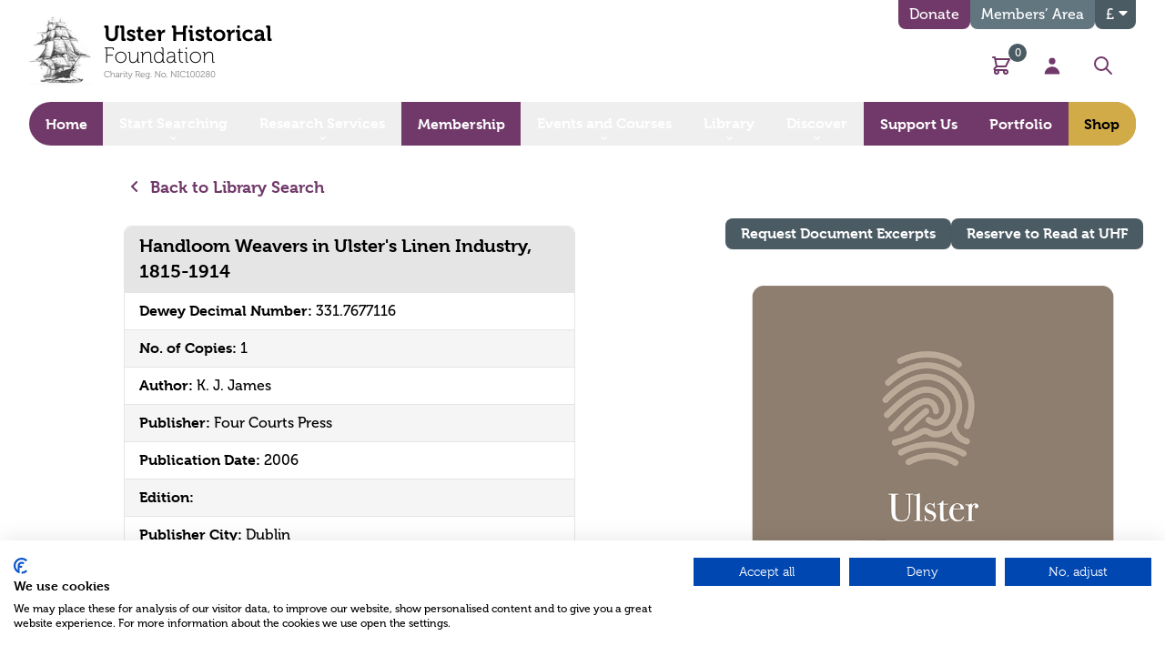

--- FILE ---
content_type: text/html; charset=UTF-8
request_url: https://ulsterhistoricalfoundation.com/library/handloom-weavers-in-ulsters-linen-industry-1815-1914
body_size: 29863
content:
<!doctype html>

<html lang="en" class=" h-full">
    <head>
                <script src="https://consent.cookiefirst.com/sites/ulsterhistoricalfoundation.com-e70bcccd-f43c-4fb5-9348-e6d14eaeba6a/consent.js"></script>

        <!-- Google Tag Manager -->
        <script>(function(w,d,s,l,i){w[l]=w[l]||[];w[l].push({'gtm.start':
        new Date().getTime(),event:'gtm.js'});var f=d.getElementsByTagName(s)[0],
        j=d.createElement(s),dl=l!='dataLayer'?'&l='+l:'';j.async=true;j.src=
        'https://www.googletagmanager.com/gtm.js?id='+i+dl;f.parentNode.insertBefore(j,f);
        })(window,document,'script','dataLayer','GTM-PPN7CJJQ');</script>
        <!-- End Google Tag Manager -->

        <meta name="google-site-verification" content="KOvwA_exc6G_5gEj0gyXPPhaye5TNSTpkzhHzLKQA54" />

        <meta charset="utf-8">
<meta name="viewport" content="width=device-width, initial-scale=1.0, maximum-scale=2.0" />
<meta http-equiv="x-ua-compatible" content="ie=edge">
<meta name="Googlebot" content="index, follow, snippet" />
<meta name="apple-mobile-web-app-title" content="Green17">


          <link rel="apple-touch-icon" sizes="57x57" href="https://ulsterhistoricalfoundation.com/assets/meta/_favicon57x57/favicon.png">
<link rel="apple-touch-icon" sizes="60x60" href="https://ulsterhistoricalfoundation.com/assets/meta/_favicon60x60/favicon.png">
<link rel="apple-touch-icon" sizes="72x72" href="https://ulsterhistoricalfoundation.com/assets/meta/_favicon72x72/favicon.png">
<link rel="apple-touch-icon" sizes="76x76" href="https://ulsterhistoricalfoundation.com/assets/meta/_favicon76x76/favicon.png">
<link rel="apple-touch-icon" sizes="114x114" href="https://ulsterhistoricalfoundation.com/assets/meta/_favicon114x114/favicon.png">
<link rel="apple-touch-icon" sizes="120x120" href="https://ulsterhistoricalfoundation.com/assets/meta/_favicon120x120/favicon.png">
<link rel="apple-touch-icon" sizes="144x144" href="https://ulsterhistoricalfoundation.com/assets/meta/_favicon144x144/favicon.png">
<link rel="apple-touch-icon" sizes="152x152" href="https://ulsterhistoricalfoundation.com/assets/meta/_favicon152x152/favicon.png">
<link rel="apple-touch-icon" sizes="180x180" href="https://ulsterhistoricalfoundation.com/assets/meta/_favicon180x180/favicon.png">
<link rel="icon" type="image/png" sizes="16x16" href="https://ulsterhistoricalfoundation.com/assets/meta/_favicon16x16/favicon.png">
<link rel="icon" type="image/png" sizes="32x32" href="https://ulsterhistoricalfoundation.com/assets/meta/_favicon32x32/favicon.png">
<link rel="icon" type="image/png" sizes="36x36" href="https://ulsterhistoricalfoundation.com/assets/meta/_favicon36x36/favicon.png">
<link rel="icon" type="image/png" sizes="48x48" href="https://ulsterhistoricalfoundation.com/assets/meta/_favicon48x48/favicon.png">
<link rel="icon" type="image/png" sizes="72x72" href="https://ulsterhistoricalfoundation.com/assets/meta/_favicon72x72/favicon.png">
<link rel="icon" type="image/png" sizes="96x96" href="https://ulsterhistoricalfoundation.com/assets/meta/_favicon96x96/favicon.png">
<link rel="icon" type="image/png" sizes="192x192" href="https://ulsterhistoricalfoundation.com/assets/meta/_favicon192x192/favicon.png">
<meta name="msapplication-TileImage" content="https://ulsterhistoricalfoundation.com/assets/meta/_favicon70x70/favicon.png">
<meta name="msapplication-TileImage" content="https://ulsterhistoricalfoundation.com/assets/meta/_favicon150x150/favicon.png">
<meta name="msapplication-TileImage" content="https://ulsterhistoricalfoundation.com/assets/meta/_favicon144x144/favicon.png">
<meta name="msapplication-square70x70logo" content="https://ulsterhistoricalfoundation.com/assets/meta/_favicon70x70/favicon.png" />
<meta name="msapplication-square150x150logo" content="https://ulsterhistoricalfoundation.com/assets/meta/_favicon150x150/favicon.png" />
<meta name="msapplication-square310x310logo" content="https://ulsterhistoricalfoundation.com/assets/meta/_favicon310x310/favicon.png" />
<meta name="msapplication-wide310x150logo" content="https://ulsterhistoricalfoundation.com/assets/meta/_favicon310x150/favicon.png" />
<link rel="manifest" href="https://ulsterhistoricalfoundation.com/assets/meta/manifest.json">
<link rel="mask-icon" href="https://ulsterhistoricalfoundation.com/assets/meta/favicon.svg" color="#744959">
<link rel="shortcut icon" href="https://ulsterhistoricalfoundation.com/assets/meta/favicon.ico">
<meta name="msapplication-config" content="https://ulsterhistoricalfoundation.com/assets/meta/browserconfig.xml">
<meta name="msapplication-TileColor" content="#744959">
<meta name="theme-color" content="#744959">
<meta name="application-name" content="Ulster Historical Foundation">

                <link rel="stylesheet" href="https://use.typekit.net/hfv1vqw.css">

                
        <link rel="stylesheet" href="https://ulsterhistoricalfoundation.com/build/css/style.css?v=006" media="all" />

                			<title>Handloom Weavers in Ulster&#039;s Linen Industry, 1815-1914 | Ulster Historical Foundation</title>
<meta name="description" content="Default page description for" />
<meta property="fb:app_id" content="499824300608826">
<meta property="og:url" content="https://ulsterhistoricalfoundation.com/library/handloom-weavers-in-ulsters-linen-industry-1815-1914" />
<meta property="og:type" content="website" />

<meta property="og:title" content="Handloom Weavers in Ulster&#039;s Linen Industry, 1815-1914 | Ulster Historical Foundation" />

<meta property="og:image" content="https://ulsterhistoricalfoundation.com/assets/meta/_1200x630_crop_center-center_none/default-social.png" />

<meta property="og:image:width" content="1200" />
<meta property="og:image:height" content="630" />
<meta property="og:description" content="Default page description for" />
<meta property="og:site_name" content="Ulster Historical Foundation" />
<meta property="og:locale" content="en-GB" />
<meta property="og:locale:alternate" content="en-GB" />
<meta name="twitter:card" content="summary_large_image" />
<meta name="twitter:site" content="" />
<meta name="twitter:url" content="https://ulsterhistoricalfoundation.com/library/handloom-weavers-in-ulsters-linen-industry-1815-1914" />

<meta name="twitter:title" content="Handloom Weavers in Ulster&#039;s Linen Industry, 1815-1914 | Ulster Historical Foundation" />

<meta name="twitter:description" content="Default page description for" />

<meta property="twitter:image" content="https://ulsterhistoricalfoundation.com/assets/meta/_1200x600_crop_center-center_none/default-social.png" />
<link rel="home" href="https://ulsterhistoricalfoundation.com/" />
<link rel="canonical" href="https://ulsterhistoricalfoundation.com/library/handloom-weavers-in-ulsters-linen-industry-1815-1914"> 

                 

                 

                                        
    <style></style></head>

                        
        
        
        <body class=" antialiased min-h-full flex flex-col font-body">
                <div>
            <a href="#main" class="screen-reader flex items-center justify-center px-4 py-3 border border-transparent font-bold font-medium rounded-md shadow-sm sm:px-8 text-white bg-brand hover:bg-brand-dark focus:ring-gray-300 focus:ring-opacity-50 active:bg-brand transition duration-150 ease-in-out transform hover:scale-95" tabindex="1">skip to main content</a>
        </div>

        <!-- Google Tag Manager (noscript) -->
        <noscript><iframe src="https://www.googletagmanager.com/ns.html?id=GTM-PPN7CJJQ"
        height="0" width="0" style="display:none;visibility:hidden"></iframe></noscript>
        <!-- End Google Tag Manager (noscript) -->
    
                  

                 

        
                
                
                                                                
                

<div id="component-egzfxs" class="sprig-component" data-hx-target="this" data-hx-include="this" data-hx-trigger="refresh" data-hx-get="https://ulsterhistoricalfoundation.com/index.php?p=actions/sprig-core/components/render" data-hx-vals="{&quot;sprig:siteId&quot;:&quot;6bb4d371d1f6090281cf4d399dd708d470d851a5e6b591a7b15ce87dcc8d9c481&quot;,&quot;sprig:template&quot;:&quot;892ee0f568a315493c32227f4179bb201a786a1d2a1e357d2263ad3e561da3abdynamic\/legacy_members_offer_banner&quot;,&quot;sprig:component&quot;:&quot;4cdfecd953327ebb6b84c37530ad09bedaf516df7cdfd7229e6fdfb46023387b&quot;}"></div>

 <nav class="fixedX bg-white lg:bg-transparent z-50 top-0 left-0 w-full border-b border-brand-accent lg:border-0" x-data="{ mobileIsOpen: false, currencyIsOpen: false, searchIsOpen: false }">

    <div
  x-show="searchIsOpen"
  x-on:click.away="close"
  x-transition:enter="transition ease-in-out duration-300"
  x-transition:enter-start=""
  x-transition:enter-end=" "
  x-transition:leave="transition ease-in-out duration-300"
  x-transition:leave-start=""
  x-transition:leave-end=""
  x-description="Search menu, show/hide based on menu state."
  x-ref="panel"
  class="w-100 bg-brand -mt-4"
  x-cloak
  >

    <div class="max-w-7xl mx-auto mt-4 px-4 sm:px-6 lg:px-8">
      <div class="flex items-center px-6 py-4 md:max-w-3xl md:mx-auto lg:max-w-none lg:mx-0 xl:px-0">
        <div class="w-full ">
            <label for="search" class="sr-only">Search</label>
            <div class="relative flex justify-between">
              <div class="pointer-events-none absolute inset-y-0 left-0 pl-3 flex items-center">
                <svg class="h-5 w-5 text-gray-300" xmlns="http://www.w3.org/2000/svg" viewBox="0 0 20 20" fill="currentColor" aria-hidden="true">
                  <path fill-rule="evenodd" d="M8 4a4 4 0 100 8 4 4 0 000-8zM2 8a6 6 0 1110.89 3.476l4.817 4.817a1 1 0 01-1.414 1.414l-4.816-4.816A6 6 0 012 8z" clip-rule="evenodd" />
                </svg>
              </div>
              <form action="https://ulsterhistoricalfoundation.com/search/results" class="block w-full"> 
                <input id="search" name="q" class="block w-full bg-white border border-gray-300 rounded-full py-2 pl-10 pr-3 text-sm placeholder-gray-500 focus:outline-none focus:text-gray-900 focus:placeholder-gray-400 focus:ring-1 focus:ring-indigo-500 focus:border-brand-secondary sm:text-sm" placeholder="Search" type="search" aria-label="Search">
              </form>
              <a class="ml-2 flex items-center" href="#" aria-controls="search" @click.prevent="searchIsOpen = !searchIsOpen" aria-expanded="false" x-bind:aria-expanded="searchIsOpen.toString()">
                <span class="sr-only">Close</span>
                <svg class="h-5 w-5 text-white" xmlns="http://www.w3.org/2000/svg" fill="none" viewBox="0 0 24 24" stroke="currentColor">
                  <path stroke-linecap="round" stroke-linejoin="round" stroke-width="2" d="M6 18L18 6M6 6l12 12" />
                </svg>
              </a>
            </div>
          </div>
        </div>
      </div>
    </div>
  </div>
  

    <div>
    <div class="max-w-7xl mx-auto px-4 sm:px-6 lg:px-8">
      <div class="flex items-stretch">

                <div class="flex-shrink-0 py-2 md:py-4 pr-4">
          <a href="https://ulsterhistoricalfoundation.com/">
                        <img src="https://ulsterhistoricalfoundation.com/assets/uploads/logo.png" alt="Ulster Historical Foundation logo" class="h-16 md:h-20 w-auto" />
                      </a>
        </div>
        
                <div class="flex flex-col flex-grow relative">
          
                    <div class="text-right hidden md:block md:absolute top-0 right-0 md:h-8">
            <ul class="flex gap-2">
              <li> 
                                  





 


<li x-data="{ open: false }">
                    
  <!-- Trigger -->
  <span x-on:click="open = true">
    <button type="button" class="inline-flex items-center h-8 bg-brand text-white px-3 rounded-b-lg hover:bg-brand-light transition">
      Donate
    </button>
  </span>
    
  <!-- Modal -->
  <div
  x-show="open"
  style="display: none"
  x-on:keydown.escape.prevent.stop="open = false"
  role="dialog"
  aria-modal="true"
  x-id="['modal-title']"
  :aria-labelledby="$id('modal-title')"
  class="fixed z-10 inset-0 overflow-y-auto"
  >
    <!-- Overlay -->
    <div x-show="open" x-on:click="open = false" x-transition.opacity class="fixed inset-0 bg-black bg-opacity-70"></div>
     
    <!-- Panel -->
          <div
      x-on:click.stop
      x-trap.noscroll.inert="open"
      class="relative max-w-2xl w-full bg-transparent overflow-y-auto mx-auto mt-48"
      >
                              
        <!-- Tabs -->
        <div
        x-data="{
        selectedId: null,
        init() {
            // Set the first available tab on the page on page load.
            this.$nextTick(() => this.select(this.$id('tab', 1)))
        },
        select(id) {
            this.selectedId = id
        },
        isSelected(id) {
            return this.selectedId === id
        },
            whichChild(el, parent) {
            return Array.from(parent.children).indexOf(el) + 1
            }
        }"
        x-id="['tab']"
        class="max-w-3xl"
        >

          <!-- Tab List -->
          <ul
          x-ref="tablist"
          @keydown.right.prevent.stop="$focus.wrap().next()"
          @keydown.home.prevent.stop="$focus.first()"
          @keydown.page-up.prevent.stop="$focus.first()"
          @keydown.left.prevent.stop="$focus.wrap().prev()"
          @keydown.end.prevent.stop="$focus.last()"
          @keydown.page-down.prevent.stop="$focus.last()"
          role="tablist"
          class="-mb-px flex justify-center"
          >
            <!-- Tab -->
            <li>
              <button
              :id="$id('tab', whichChild($el.parentElement, $refs.tablist))"
              @click="select($el.id)"
              @focus="select($el.id)"
              type="button"
              :tabindex="isSelected($el.id) ? 0 : -1"
              :aria-selected="isSelected($el.id)"
              :class="isSelected($el.id) ? 'bg-brand text-white' : 'bg-brand-pink text-black'"
              class="inline-flex text-lg px-5 py-3 border-b border-brand rounded-t-md mr-0.5"
              role="tab"
              >Make a Donation
              </button>
            </li>
            <li>
              <button
              :id="$id('tab', whichChild($el.parentElement, $refs.tablist))"
              @click="select($el.id)"
              @focus="select($el.id)"
              type="button"
              :tabindex="isSelected($el.id) ? 0 : -1"
              :aria-selected="isSelected($el.id)"
              :class="isSelected($el.id) ? 'bg-brand text-white' : 'bg-brand-pink text-black'"
              class="inline-flex text-lg px-5 py-3 border-b border-brand rounded-t-md mr-0.5"
              role="tab"
              >Regular Gift
              </button>
            </li>
            <li>
              <button
              :id="$id('tab', whichChild($el.parentElement, $refs.tablist))"
              @click="select($el.id)"
              @focus="select($el.id)"
              type="button"
              :tabindex="isSelected($el.id) ? 0 : -1"
              :aria-selected="isSelected($el.id)"
              :class="isSelected($el.id) ? 'bg-brand text-white' : 'bg-brand-pink text-black'"
              class="inline-flex text-lg px-5 py-3 border-b border-brand rounded-t-md"
              role="tab"
              >Larger Donation
              </button>
            </li>
        </ul>
 
        <!-- Panels -->
        <div role="tabpanels" class="border-t-8 border-brand bg-white rounded-tr-md rounded-bl-md rounded-br-md">
                                <section
              x-show="isSelected($id('tab', whichChild($el, $el.parentElement)))"
              :aria-labelledby="$id('tab', whichChild($el, $el.parentElement))"
              role="tabpanel"
              class="px-8 py-6"
            >
                            <div class="tab-content px-3 pt-2 pb-6 md:py-0" id="singleDonationTabContent">
                                  <div class="tab-pane s-tab fade active" id="s-50" role="tabpanel" aria-labelledby="s-50">
                    <div class="flex flex-col md:flex-row items-center">
                      <div class="text-center md:text-left">
                        Please support Our Big Ask for a Bigger Opportunity campaign. Even the smallest donation can help us reach our goal and unlock superb projects that will benefit the whole research community.
                      </div>
                    </div>
                  </div>
                                  <div class="tab-pane s-tab fade hidden" id="s-25" role="tabpanel" aria-labelledby="s-25">
                    <div class="flex flex-col md:flex-row items-center">
                      <div class="text-center md:text-left">
                        Please support Our Big Ask for a Bigger Opportunity campaign. Even the smallest donation can help us reach our goal and unlock superb projects that will benefit the whole research community.
                      </div>
                    </div>
                  </div>
                                  <div class="tab-pane s-tab fade hidden" id="s-100" role="tabpanel" aria-labelledby="s-100">
                    <div class="flex flex-col md:flex-row items-center">
                      <div class="text-center md:text-left">
                        Please support Our Big Ask for a Bigger Opportunity campaign. Even the smallest donation can help us reach our goal and unlock superb projects that will benefit the whole research community.
                      </div>
                    </div>
                  </div>
                                  <div class="tab-pane s-tab fade hidden" id="s-250" role="tabpanel" aria-labelledby="s-250">
                    <div class="flex flex-col md:flex-row items-center">
                      <div class="text-center md:text-left">
                        Please support Our Big Ask for a Bigger Opportunity campaign. Even the smallest donation can help us reach our goal and unlock superb projects that will benefit the whole research community.
                      </div>
                    </div>
                  </div>
                                  <div class="tab-pane s-tab fade hidden" id="s-500" role="tabpanel" aria-labelledby="s-500">
                    <div class="flex flex-col md:flex-row items-center">
                      <div class="text-center md:text-left">
                        Please support Our Big Ask for a Bigger Opportunity campaign. Even the smallest donation can help us reach our goal and unlock superb projects that will benefit the whole research community.
                      </div>
                    </div>
                  </div>
                              </div>

                            <div class="bg-white rounded-lg text-center md:py-4 lg:py-8">
                <!-- Tabs -->
                <div x-data="{
                  selectedId: null,
                  init() {
                    // Set the first available tab on the page on page load.
                    this.$nextTick(() => this.select(this.$id('tab', 1)))
                  },
                  select(id) {
                    this.selectedId = id
                  },
                  isSelected(id) {
                    return this.selectedId === id
                  },
                  whichChild(el, parent) {
                    return Array.from(parent.children).indexOf(el) + 1
                  }
                }"
                x-id="['tab']"
                class="max-w-3xl bg-white"
                >
                  <!-- Tab List -->
                  <ul
					        x-ref="tablist"
					        @keydown.right.prevent.stop="$focus.wrap().next()"
					        @keydown.home.prevent.stop="$focus.first()"
					        @keydown.page-up.prevent.stop="$focus.first()"
					        @keydown.left.prevent.stop="$focus.wrap().prev()"
					        @keydown.end.prevent.stop="$focus.last()"
					        @keydown.page-down.prevent.stop="$focus.last()"
					        role="tablist"
					        class="-mb-px flex items-stretch flex flex-wrap justify-center gap-2 p-4"
                  >
                    <!-- Tab -->
                                          <li>
						            <button
                        :id="$id('tab', whichChild($el.parentElement, $refs.tablist))"
                        @click="select($el.id)"
                        @focus="select($el.id)"
                        type="button"
                        :tabindex="isSelected($el.id) ? 0 : -1"
                        :aria-selected="isSelected($el.id)"
                        :class="isSelected($el.id) ? 'bg-brand text-white' : 'bg-white text-brand'"
                        class="inline-flex px-4 py-2 border-t border-l border-r rounded-t-md  single-amount amountbtn rounded-lg border border-brand text-lg inline-block py-2 px-4 font-bold tab-button"
                        role="tab"
                        onClick="handleAmount(this)" data-class="single-amount" data-amount="50" data-tabs="s-tab" data-id="s-50" data-own="singlescroll"
						            >
							            £50
                        </button>
                      </li>
                                          <li>
						            <button
                        :id="$id('tab', whichChild($el.parentElement, $refs.tablist))"
                        @click="select($el.id)"
                        @focus="select($el.id)"
                        type="button"
                        :tabindex="isSelected($el.id) ? 0 : -1"
                        :aria-selected="isSelected($el.id)"
                        :class="isSelected($el.id) ? 'bg-brand text-white' : 'bg-white text-brand'"
                        class="inline-flex px-4 py-2 border-t border-l border-r rounded-t-md  single-amount amountbtn rounded-lg border border-brand text-lg inline-block py-2 px-4 font-bold tab-button"
                        role="tab"
                        onClick="handleAmount(this)" data-class="single-amount" data-amount="25" data-tabs="s-tab" data-id="s-25" data-own="singlescroll"
						            >
							            £25
                        </button>
                      </li>
                                          <li>
						            <button
                        :id="$id('tab', whichChild($el.parentElement, $refs.tablist))"
                        @click="select($el.id)"
                        @focus="select($el.id)"
                        type="button"
                        :tabindex="isSelected($el.id) ? 0 : -1"
                        :aria-selected="isSelected($el.id)"
                        :class="isSelected($el.id) ? 'bg-brand text-white' : 'bg-white text-brand'"
                        class="inline-flex px-4 py-2 border-t border-l border-r rounded-t-md  single-amount amountbtn rounded-lg border border-brand text-lg inline-block py-2 px-4 font-bold tab-button"
                        role="tab"
                        onClick="handleAmount(this)" data-class="single-amount" data-amount="100" data-tabs="s-tab" data-id="s-100" data-own="singlescroll"
						            >
							            £100
                        </button>
                      </li>
                                          <li>
						            <button
                        :id="$id('tab', whichChild($el.parentElement, $refs.tablist))"
                        @click="select($el.id)"
                        @focus="select($el.id)"
                        type="button"
                        :tabindex="isSelected($el.id) ? 0 : -1"
                        :aria-selected="isSelected($el.id)"
                        :class="isSelected($el.id) ? 'bg-brand text-white' : 'bg-white text-brand'"
                        class="inline-flex px-4 py-2 border-t border-l border-r rounded-t-md  single-amount amountbtn rounded-lg border border-brand text-lg inline-block py-2 px-4 font-bold tab-button"
                        role="tab"
                        onClick="handleAmount(this)" data-class="single-amount" data-amount="250" data-tabs="s-tab" data-id="s-250" data-own="singlescroll"
						            >
							            £250
                        </button>
                      </li>
                                          <li>
						            <button
                        :id="$id('tab', whichChild($el.parentElement, $refs.tablist))"
                        @click="select($el.id)"
                        @focus="select($el.id)"
                        type="button"
                        :tabindex="isSelected($el.id) ? 0 : -1"
                        :aria-selected="isSelected($el.id)"
                        :class="isSelected($el.id) ? 'bg-brand text-white' : 'bg-white text-brand'"
                        class="inline-flex px-4 py-2 border-t border-l border-r rounded-t-md  single-amount amountbtn rounded-lg border border-brand text-lg inline-block py-2 px-4 font-bold tab-button"
                        role="tab"
                        onClick="handleAmount(this)" data-class="single-amount" data-amount="500" data-tabs="s-tab" data-id="s-500" data-own="singlescroll"
						            >
							            £500
                        </button>
                      </li>
                                      </ul>

                  <!-- Panels -->
                  <div role="tabpanels">
                    <!-- Panel -->
                                          <section
					            x-show="isSelected($id('tab', whichChild($el, $el.parentElement)))"
					            :aria-labelledby="$id('tab', whichChild($el, $el.parentElement))"
					            role="tabpanel"
					            class="p-8"
                      >
                        <a href="https://ulsterhistoricalfoundation.com/support-us/donate/single/50" class="single-amount-btn inline-flex items-center btn btn-lg text-lg text-white bg-brand-secondary hover:bg-brand-secondary-dark transition-all duration-200 ease-in-out rounded-lg px-3 py-2 font-bold md:text-xl">Donate £<span class="single-amount-btn-value">50</span></a>
                      </section>
                                          <section
					            x-show="isSelected($id('tab', whichChild($el, $el.parentElement)))"
					            :aria-labelledby="$id('tab', whichChild($el, $el.parentElement))"
					            role="tabpanel"
					            class="p-8"
                      >
                        <a href="https://ulsterhistoricalfoundation.com/support-us/donate/single/25" class="single-amount-btn inline-flex items-center btn btn-lg text-lg text-white bg-brand-secondary hover:bg-brand-secondary-dark transition-all duration-200 ease-in-out rounded-lg px-3 py-2 font-bold md:text-xl">Donate £<span class="single-amount-btn-value">25</span></a>
                      </section>
                                          <section
					            x-show="isSelected($id('tab', whichChild($el, $el.parentElement)))"
					            :aria-labelledby="$id('tab', whichChild($el, $el.parentElement))"
					            role="tabpanel"
					            class="p-8"
                      >
                        <a href="https://ulsterhistoricalfoundation.com/support-us/donate/single/100" class="single-amount-btn inline-flex items-center btn btn-lg text-lg text-white bg-brand-secondary hover:bg-brand-secondary-dark transition-all duration-200 ease-in-out rounded-lg px-3 py-2 font-bold md:text-xl">Donate £<span class="single-amount-btn-value">100</span></a>
                      </section>
                                          <section
					            x-show="isSelected($id('tab', whichChild($el, $el.parentElement)))"
					            :aria-labelledby="$id('tab', whichChild($el, $el.parentElement))"
					            role="tabpanel"
					            class="p-8"
                      >
                        <a href="https://ulsterhistoricalfoundation.com/support-us/donate/single/250" class="single-amount-btn inline-flex items-center btn btn-lg text-lg text-white bg-brand-secondary hover:bg-brand-secondary-dark transition-all duration-200 ease-in-out rounded-lg px-3 py-2 font-bold md:text-xl">Donate £<span class="single-amount-btn-value">250</span></a>
                      </section>
                                          <section
					            x-show="isSelected($id('tab', whichChild($el, $el.parentElement)))"
					            :aria-labelledby="$id('tab', whichChild($el, $el.parentElement))"
					            role="tabpanel"
					            class="p-8"
                      >
                        <a href="https://ulsterhistoricalfoundation.com/support-us/donate/single/500" class="single-amount-btn inline-flex items-center btn btn-lg text-lg text-white bg-brand-secondary hover:bg-brand-secondary-dark transition-all duration-200 ease-in-out rounded-lg px-3 py-2 font-bold md:text-xl">Donate £<span class="single-amount-btn-value">500</span></a>
                      </section>
                                      </div>
                </div>

                <a href="https://ulsterhistoricalfoundation.com/support-us/donate" class="inline-flex mb-4 text-brand font-bold underline cursor-pointer md:mt-4 md:text-lg">Learn about other ways that you can support the Foundation</a>
              </div>
            </section>
          
                                  <section
              x-show="isSelected($id('tab', whichChild($el, $el.parentElement)))"
              :aria-labelledby="$id('tab', whichChild($el, $el.parentElement))"
              role="tabpanel"
              class="px-8 py-6"
              >
                            <div class="tab-content px-3 pt-2 pb-6 md:py-0" id="singleDonationTabContent">
                                  <div class="tab-pane r-tab fade active" id="r-5" role="tabpanel" aria-labelledby="r-5">
                    <div class="flex flex-col md:flex-row items-center">
                      <div class="text-center md:text-left">
                        The Foundation is entirely self-funded. We depend on the generosity of our members, supporters and customers. By donating £5 a month you can support the Foundation and it’s work.
                      </div>
                    </div>
                  </div>
                                  <div class="tab-pane r-tab fade hidden" id="r-10" role="tabpanel" aria-labelledby="r-10">
                    <div class="flex flex-col md:flex-row items-center">
                      <div class="text-center md:text-left">
                        The Foundation is entirely self-funded. We depend on the generosity of our members, supporters and customers. By donating £10 a month you can support the Foundation and it’s work.
                      </div>
                    </div>
                  </div>
                                  <div class="tab-pane r-tab fade hidden" id="r-15" role="tabpanel" aria-labelledby="r-15">
                    <div class="flex flex-col md:flex-row items-center">
                      <div class="text-center md:text-left">
                        The Foundation is entirely self-funded. We depend on the generosity of our members, supporters and customers. By donating £15 a month you can support the Foundation and it’s work.
                      </div>
                    </div>
                  </div>
                                  <div class="tab-pane r-tab fade hidden" id="r-25" role="tabpanel" aria-labelledby="r-25">
                    <div class="flex flex-col md:flex-row items-center">
                      <div class="text-center md:text-left">
                        The Foundation is entirely self-funded. We depend on the generosity of our members, supporters and customers. By donating £25 a month you can support the Foundation and it’s work.
                      </div>
                    </div>
                  </div>
                              </div>

                            <div class="bg-white rounded-lg text-center md:py-4 lg:py-8">
                <!-- Tabs -->
                <div
                x-data="{
					        selectedId: null,
					        init() {
                    // Set the first available tab on the page on page load.
                    this.$nextTick(() => this.select(this.$id('tab', 1)))
					        },
					        select(id) {
                    this.selectedId = id
					        },
					        isSelected(id) {
                    return this.selectedId === id
					        },
					        whichChild(el, parent) {
                    return Array.from(parent.children).indexOf(el) + 1
					        }
                }"
                x-id="['tab']"
                class="max-w-3xl bg-white"
                >
                  <!-- Tab List -->
                  <ul
                  x-ref="tablist"
                  @keydown.right.prevent.stop="$focus.wrap().next()"
                  @keydown.home.prevent.stop="$focus.first()"
                  @keydown.page-up.prevent.stop="$focus.first()"
                  @keydown.left.prevent.stop="$focus.wrap().prev()"
                  @keydown.end.prevent.stop="$focus.last()"
                  @keydown.page-down.prevent.stop="$focus.last()"
                  role="tablist"
                  class="-mb-px flex items-stretch flex flex-wrap justify-center gap-2 p-4"
                  >
                    <!-- Tab -->
                                          <li>
                        <button
                        :id="$id('tab', whichChild($el.parentElement, $refs.tablist))"
                        @click="select($el.id)"
                        @focus="select($el.id)"
                        type="button"
                        :tabindex="isSelected($el.id) ? 0 : -1"
                        :aria-selected="isSelected($el.id)"
                        :class="isSelected($el.id) ? 'bg-brand text-white' : 'bg-white text-brand'"
                        class="inline-flex px-4 py-2 border-t border-l border-r rounded-t-md  recurring-amount amountbtn rounded-lg border border-brand text-lg inline-block py-2 px-4 font-bold tab-button"
                        role="tab"
                        onClick="handleAmount(this)" data-class="recurring-amount" data-amount="5" data-tabs="r-tab" data-id="r-5" data-own="singlescroll2"
                        >
                          £5
                        </button>
                      </li>
                                          <li>
                        <button
                        :id="$id('tab', whichChild($el.parentElement, $refs.tablist))"
                        @click="select($el.id)"
                        @focus="select($el.id)"
                        type="button"
                        :tabindex="isSelected($el.id) ? 0 : -1"
                        :aria-selected="isSelected($el.id)"
                        :class="isSelected($el.id) ? 'bg-brand text-white' : 'bg-white text-brand'"
                        class="inline-flex px-4 py-2 border-t border-l border-r rounded-t-md  recurring-amount amountbtn rounded-lg border border-brand text-lg inline-block py-2 px-4 font-bold tab-button"
                        role="tab"
                        onClick="handleAmount(this)" data-class="recurring-amount" data-amount="10" data-tabs="r-tab" data-id="r-10" data-own="singlescroll2"
                        >
                          £10
                        </button>
                      </li>
                                          <li>
                        <button
                        :id="$id('tab', whichChild($el.parentElement, $refs.tablist))"
                        @click="select($el.id)"
                        @focus="select($el.id)"
                        type="button"
                        :tabindex="isSelected($el.id) ? 0 : -1"
                        :aria-selected="isSelected($el.id)"
                        :class="isSelected($el.id) ? 'bg-brand text-white' : 'bg-white text-brand'"
                        class="inline-flex px-4 py-2 border-t border-l border-r rounded-t-md  recurring-amount amountbtn rounded-lg border border-brand text-lg inline-block py-2 px-4 font-bold tab-button"
                        role="tab"
                        onClick="handleAmount(this)" data-class="recurring-amount" data-amount="15" data-tabs="r-tab" data-id="r-15" data-own="singlescroll2"
                        >
                          £15
                        </button>
                      </li>
                                          <li>
                        <button
                        :id="$id('tab', whichChild($el.parentElement, $refs.tablist))"
                        @click="select($el.id)"
                        @focus="select($el.id)"
                        type="button"
                        :tabindex="isSelected($el.id) ? 0 : -1"
                        :aria-selected="isSelected($el.id)"
                        :class="isSelected($el.id) ? 'bg-brand text-white' : 'bg-white text-brand'"
                        class="inline-flex px-4 py-2 border-t border-l border-r rounded-t-md  recurring-amount amountbtn rounded-lg border border-brand text-lg inline-block py-2 px-4 font-bold tab-button"
                        role="tab"
                        onClick="handleAmount(this)" data-class="recurring-amount" data-amount="25" data-tabs="r-tab" data-id="r-25" data-own="singlescroll2"
                        >
                          £25
                        </button>
                      </li>
                                      </ul>

                  <!-- Panels -->
                  <div role="tabpanels">
                    <!-- Panel -->
                                          <section
					            x-show="isSelected($id('tab', whichChild($el, $el.parentElement)))"
					            :aria-labelledby="$id('tab', whichChild($el, $el.parentElement))"
					            role="tabpanel"
					            class="p-8"
                      >
                        <a href="https://ulsterhistoricalfoundation.com/support-us/donate/recurring/5" class="recurring-amount-btn inline-flex items-center btn btn-lg text-lg text-white bg-brand-secondary hover:bg-brand-secondary-dark transition-all duration-200 ease-in-out rounded-lg px-3 py-2 font-bold md:text-xl">Donate £<span class="recurring-amount-btn-value">5</span></a>
                      </section>
                                          <section
					            x-show="isSelected($id('tab', whichChild($el, $el.parentElement)))"
					            :aria-labelledby="$id('tab', whichChild($el, $el.parentElement))"
					            role="tabpanel"
					            class="p-8"
                      >
                        <a href="https://ulsterhistoricalfoundation.com/support-us/donate/recurring/10" class="recurring-amount-btn inline-flex items-center btn btn-lg text-lg text-white bg-brand-secondary hover:bg-brand-secondary-dark transition-all duration-200 ease-in-out rounded-lg px-3 py-2 font-bold md:text-xl">Donate £<span class="recurring-amount-btn-value">10</span></a>
                      </section>
                                          <section
					            x-show="isSelected($id('tab', whichChild($el, $el.parentElement)))"
					            :aria-labelledby="$id('tab', whichChild($el, $el.parentElement))"
					            role="tabpanel"
					            class="p-8"
                      >
                        <a href="https://ulsterhistoricalfoundation.com/support-us/donate/recurring/15" class="recurring-amount-btn inline-flex items-center btn btn-lg text-lg text-white bg-brand-secondary hover:bg-brand-secondary-dark transition-all duration-200 ease-in-out rounded-lg px-3 py-2 font-bold md:text-xl">Donate £<span class="recurring-amount-btn-value">15</span></a>
                      </section>
                                          <section
					            x-show="isSelected($id('tab', whichChild($el, $el.parentElement)))"
					            :aria-labelledby="$id('tab', whichChild($el, $el.parentElement))"
					            role="tabpanel"
					            class="p-8"
                      >
                        <a href="https://ulsterhistoricalfoundation.com/support-us/donate/recurring/25" class="recurring-amount-btn inline-flex items-center btn btn-lg text-lg text-white bg-brand-secondary hover:bg-brand-secondary-dark transition-all duration-200 ease-in-out rounded-lg px-3 py-2 font-bold md:text-xl">Donate £<span class="recurring-amount-btn-value">25</span></a>
                      </section>
                                      </div>
                </div>

                <a href="https://ulsterhistoricalfoundation.com/support-us/donate" class="inline-flex mb-4 text-brand font-bold underline cursor-pointer md:mt-4 md:text-lg">Learn about other ways that you can support the Foundation</a>
              </div>
            </section>
          
          <section
          x-show="isSelected($id('tab', whichChild($el, $el.parentElement)))"
          :aria-labelledby="$id('tab', whichChild($el, $el.parentElement))"
          role="tabpanel"
          class="px-8 py-6"
          >
                        <div class="bg-white rounded-lg w-full text-black text-left">
              <div class="p-6">
                
<style>
.required::after {
    content: "*";
    color: rgba(112, 57, 105);
    margin-left: 3px;
}
</style>



<form  method="post" class="w-fullx" data-recaptcha="v3" data-recaptcha-key="6LfANx8eAAAAACc4umyuWCzYQAwmruZI28QnjpSd" data-recaptcha-action="homepage" data-freeform data-id="928290-form-J2RgnQqMA-6eg1em1PG-kYrub7J0SC9vWLEPEX32cV9YSyh5Hz5FpMSzOmzg" data-handle="donationNonMonetary" data-ajax data-disable-submit data-auto-scroll="1" data-success-message="Form has been submitted successfully!" data-error-message="Sorry, there was an error submitting the form. Please try again." >
<input type="hidden" name="freeform_payload" value="3DsBQvejTBYtYimXBDgXyzk0MjQzMDYwMjM5MzcxMmEyY2M2OGMzOWQyYWFkMTlmYzMyOWNjZTYzZmE4YTE0MjNlMDY2Y2VlMWUyOTE1OWLJoy/OA8Fwrs4NPFt6NLRtp7v/gGZPoDQxa39Flji3qsplxjJ+PcCbVpAsMiuSccM0cCOhE7ZZXqZ5OykPtPfh78LjIFPEhxRpnUvE59CmK+68J8N/DhJfecUuQDvJem2gJqAk6q2IOiw3J/cZoIdIrjCPKgUUKhQRKZVQl2yWUZ1ug6DIxiSBzxgfet0Rgc3eVm1TJ6NHhXtSjyMJPlFAXK3C6DWK5HqyYux7NR0Yu+P/AHVPPh9CSEdeh1OKYDgwcfg0kzMqSVebzeMay1dkZ93iAdRJTgAZ+XoDzUUtyeI4KMdYhD6roSUt4sxc5lv16s7Bd41iFQchll0mRer+AegbBbft86r49l2lNB7dq9B0ARRf275UHYIADQKIp6UuzNbndGht5ENqBGKf8aLN" />
<input type="hidden" name="formHash" value="J2RgnQqMA-6eg1em1PG-kYrub7J0SC9vWLEPEX32cV9YSyh5Hz5FpMSzOmzg" />
<input type="hidden" name="CRAFT_CSRF_TOKEN" value="A437-BhD-Bc7jUyzTcDMvoQhSqJTdXEfK6zMj8ViK5AYEEeitWyGClfGyL57B8Fecch99SWujvTubymPPjAhbXHtjrm9WnTXQSEUl-VZ43w=" />
<input type="hidden" name="action" value="freeform/submit" />
<div id="928290-form-J2RgnQqMA-6eg1em1PG-kYrub7J0SC9vWLEPEX32cV9YSyh5Hz5FpMSzOmzg" data-scroll-anchor style="display: none;"></div>
<input type="hidden" name="freeform-action" value="submit" />
<script>
  var form = document.querySelector('[data-id="928290-form-J2RgnQqMA-6eg1em1PG-kYrub7J0SC9vWLEPEX32cV9YSyh5Hz5FpMSzOmzg"]');
  if (form) {
    form.addEventListener("freeform-ready", function (event) {
      var freeform = event.target.freeform;
      freeform.setOption("errorClassBanner", ["bg-red-100", "border", "border-red-400", "text-red-700", "px-4", "py-3", "rounded-lg", "relative", "mb-8"]);
      freeform.setOption("errorClassList", ["errors", "text-red-500", "font-medium", "text-base", "mt-1", "italic"]);
      freeform.setOption("errorClassField", ["border-red-500"]);
      freeform.setOption("successClassBanner", ["bg-green-100", "border", "border-green-500", "text-green-700", "px-4", "py-3", "rounded", "relative", "mb-4"]);
  })
    form.addEventListener("freeform-stripe-styling", function (event) {
      event.detail.base = {
        fontSize: "16px",
        fontFamily: "-apple-system,BlinkMacSystemFont,\"Segoe UI\",Roboto,\"Helvetica Neue\",Arial,sans-serif,\"Apple Color Emoji\",\"Segoe UI Emoji\",\"Segoe UI Symbol\",\"Noto Color Emoji\"",
    }
})
}
</script>




<div class="form-row1 grid gap-8 lg:gap-10 mb-8 lg:mb-10 ">


    
                
            
        
        
    
    
            
        
        

                    <div class="w-full md:w-full lg:w-full xl:w-full">
                        
                    <p>If you would like to make a large gift to the Foundation, please contact the executive Director, Fintan Mullan using the contact form below.</p><p><br></p><p>Thank you for your support, it is greatly appreciated.</p>

                    
                                                        </div>
                                            </div>
            <div class="form-row2 grid gap-8 lg:gap-10 mb-8 lg:mb-10  md:grid-cols-2">


    
                
            
        
        
    
    
            
        
        

                    <div class="w-full md:w-full lg:w-full xl:w-full">
                        
                    <label for="form-input-fullName" class="inline-block text-lg text-brand font-bold mb-1 required">Name</label>
<input  class="appearance-none block w-full bg-white border border-gray-400 rounded-lg py-3 px-4 focus:outline-none focus:bg-white focus:border-gray-500 " name="fullName" type="text" id="form-input-fullName" data-required/>

                    
                                                        </div>
                                
                
            
        
        
    
    
            
        
        

                    <div class="w-full md:w-full lg:w-full xl:w-full">
                        
                    <label for="form-input-email" class="inline-block text-lg text-brand font-bold mb-1 required">Email</label>
<input  class="appearance-none block w-full bg-white border border-gray-400 rounded-lg py-3 px-4 focus:outline-none focus:bg-white focus:border-gray-500" name="email" type="email" id="form-input-email" data-required/>

                    
                                                        </div>
                                            </div>
            <div class="form-row3 grid gap-8 lg:gap-10 mb-8 lg:mb-10 ">


    
                
            
        
        
    
    
            
        
        

                    <div class="w-full md:w-full lg:w-full xl:w-full">
                        
                    <label for="form-input-message" class="inline-block text-lg text-brand font-bold mb-1 required">Message</label>
<textarea  class="appearance-none block w-full bg-white border border-gray-400 rounded-lg py-3 px-4 focus:outline-none focus:bg-white focus:border-gray-500" name="message" id="form-input-message" rows="5" data-required></textarea>

                    
                                                        </div>
                                            </div>
            <div class="form-row4 grid gap-8 lg:gap-10 ">


    
                
            
                
        
    
    
            
        
        

                    <div class="w-full md:w-full lg:w-full xl:w-full text-right">
                        
                    <button  class="mt-2.5 px-4 py-3 border border-transparent text-lg font-bold rounded-md shadow-sm sm:px-8 ml-6 text-white bg-brand hover:bg-brand-dark focus:ring-gray-300 focus:ring-opacity-50 active:bg-brand transition duration-150 ease-in-out disabled:opacity-20 disabled:scale-100 disabled:cursor-not-allowed disabled:bg-brand-dark" data-freeform-action="submit" type="submit" name="form_page_submit">Submit</button>  




                    
                                                        </div>
                                            </div>
            

            </form>

            
              </div>
            </div>
          </section>
        </div>
      </div>
    </div>
  </li>                              </li>
              <li>
                <a href="https://ulsterhistoricalfoundation.com/membership/members-area" class="inline-flex items-center h-8 bg-brand-secondary-light text-white px-3 rounded-b-lg hover:bg-brand-secondary transition">Members’ Area</a>
              </li>
                            <li class="relative" x-data="{currencyMenu: false}">
                <button @click="currencyMenu = ! currencyMenu" @click.away="currencyMenu = false" class="inline-flex items-center h-8 pr-6 bg-brand-secondary text-white px-3 rounded-b-lg hover:bg-brand-secondary-dark transition" :class="{ 'bg-brand-secondary-dark rounded-bl-none rounded-br-none': currencyMenu }" type="button">
                                      &pound;
                  
                  <span class="absolute h-full w-6 bg-red top-0 right-0 flex items-center justify-center">
                    <svg x-state:on="Menu open" x-state:off="Menu closed" class="w-4 h-4 relative -top-0.5" :class="{ 'hidden': currencyMenu, 'block': !(currencyMenu) }" xmlns="http://www.w3.org/2000/svg" fill="none" viewBox="0 0 448 512" stroke="currentColor" aria-hidden="true"><path fill="currentColor" d="M31.3 192h257.3c17.8 0 26.7 21.5 14.1 34.1L174.1 354.8c-7.8 7.8-20.5 7.8-28.3 0L17.2 226.1C4.6 213.5 13.5 192 31.3 192z"></path></svg>
                    <svg x-state:on="Menu open" x-state:off="Menu closed" class="h-4 w-4 hidden transform rotate-180 group-hover:text-white relative mb-0.25 -left-0.5" :class="{ 'block': currencyMenu, 'hidden': !(currencyMenu) }" xmlns="http://www.w3.org/2000/svg" fill="none" viewBox="0 0 320 512" stroke="currentColor" aria-hidden="true"><path fill="currentColor" d="M31.3 192h257.3c17.8 0 26.7 21.5 14.1 34.1L174.1 354.8c-7.8 7.8-20.5 7.8-28.3 0L17.2 226.1C4.6 213.5 13.5 192 31.3 192z"></path></svg>
                  </span>
                </button>

                                <div x-show="currencyMenu" x-cloak="{ display: none !important; }" class="absolute top-full right-0 bg-brand-secondary-dark rounded-lg rounded-tr-none shadow-lg overflow-hidden text-white z-50">
                  <form method="post" class="js-form">
                    <input type="hidden" name="paymentCurrency" value="GBP">
                    <input type="hidden" name="action" value="commerce/cart/update-cart">
                    <input type="hidden" name="CRAFT_CSRF_TOKEN" value="A437-BhD-Bc7jUyzTcDMvoQhSqJTdXEfK6zMj8ViK5AYEEeitWyGClfGyL57B8Fecch99SWujvTubymPPjAhbXHtjrm9WnTXQSEUl-VZ43w=">     
                    <button class="inline-flex w-full px-4 py-2 text-sm text-white hover:bg-brand-secondary cursor-pointer whitespace-nowrap" type="submit" value="GBP" />&pound; (GBP)</button>
                  </form>

                  <form method="post" class="js-form">
                    <input type="hidden" name="paymentCurrency" value="EUR">
                    <input type="hidden" name="action" value="commerce/cart/update-cart">
                    <input type="hidden" name="CRAFT_CSRF_TOKEN" value="A437-BhD-Bc7jUyzTcDMvoQhSqJTdXEfK6zMj8ViK5AYEEeitWyGClfGyL57B8Fecch99SWujvTubymPPjAhbXHtjrm9WnTXQSEUl-VZ43w=">

                    <button class="inline-flex w-full px-4 py-2 text-sm text-white hover:bg-brand-secondary cursor-pointer whitespace-nowrap" type="submit" value="EUR" />&euro; (EUR)</button>
                  </form>
                  <form method="post" class="js-form">
                    <input type="hidden" name="paymentCurrency" value="USD">
                    <input type="hidden" name="action" value="commerce/cart/update-cart">
                    <input type="hidden" name="CRAFT_CSRF_TOKEN" value="A437-BhD-Bc7jUyzTcDMvoQhSqJTdXEfK6zMj8ViK5AYEEeitWyGClfGyL57B8Fecch99SWujvTubymPPjAhbXHtjrm9WnTXQSEUl-VZ43w=">
                    <button class="inline-flex w-full px-4 py-2 text-sm text-white hover:bg-brand-secondary cursor-pointer whitespace-nowrap" type="submit" value="USD" />&#36; (USD)</button>
                  </form>

                  <form method="post" class="js-form">
                    <input type="hidden" name="paymentCurrency" value="CAD">
                    <input type="hidden" name="action" value="commerce/cart/update-cart">
                    <input type="hidden" name="CRAFT_CSRF_TOKEN" value="A437-BhD-Bc7jUyzTcDMvoQhSqJTdXEfK6zMj8ViK5AYEEeitWyGClfGyL57B8Fecch99SWujvTubymPPjAhbXHtjrm9WnTXQSEUl-VZ43w=">
                    <button class="inline-flex w-full px-4 py-2 text-sm text-white hover:bg-brand-secondary cursor-pointer whitespace-nowrap" type="submit" value="CAD" />&#36; (CAD)</button>
                  </form>

                  <form method="post" class="js-form">
                    <input type="hidden" name="paymentCurrency" value="AUD">
                    <input type="hidden" name="action" value="commerce/cart/update-cart">
                    <input type="hidden" name="CRAFT_CSRF_TOKEN" value="A437-BhD-Bc7jUyzTcDMvoQhSqJTdXEfK6zMj8ViK5AYEEeitWyGClfGyL57B8Fecch99SWujvTubymPPjAhbXHtjrm9WnTXQSEUl-VZ43w=">
                    <button class="inline-flex w-full px-4 py-2 text-sm text-white hover:bg-brand-secondary cursor-pointer whitespace-nowrap" type="submit" value="AUD" />&#36; (AUD)</button>
                  </form>

                  <form method="post" class="js-form">
                    <input type="hidden" name="paymentCurrency" value="NZD">
                    <input type="hidden" name="action" value="commerce/cart/update-cart">
                    <input type="hidden" name="CRAFT_CSRF_TOKEN" value="A437-BhD-Bc7jUyzTcDMvoQhSqJTdXEfK6zMj8ViK5AYEEeitWyGClfGyL57B8Fecch99SWujvTubymPPjAhbXHtjrm9WnTXQSEUl-VZ43w=">
                    <button class="inline-flex w-full px-4 py-2 text-sm text-white hover:bg-brand-secondary cursor-pointer whitespace-nowrap" type="submit" value="NZD" />&#36; (NZD)</button>
                  </form>
                </div>
                          </li>
          </ul>
        </div>
        
          <div class="flex flex-row justify-end items-center print:hidden">
                        <div class="hidden sm:flex items-center justify-between h-20 md:h-28 md:pt-8 space-x-4">
                            <div class="nav-item">
                <a class="group relative flex justify-center items-center bg-white hover:bg-brand-light transition rounded-full h-10 w-10" href="https://ulsterhistoricalfoundation.com/shop/cart">
                  <span class="sr-only">Basket</span>
                  <svg class="h-6 w-6 text-brand transition group-hover:text-white" tabindex="0" xmlns="http://www.w3.org/2000/svg" fill="none" viewBox="0 0 24 24" stroke="currentColor">
                    <path stroke-linecap="round" stroke-linejoin="round" stroke-width="2" d="M3 3h2l.4 2M7 13h10l4-8H5.4M7 13L5.4 5M7 13l-2.293 2.293c-.63.63-.184 1.707.707 1.707H17m0 0a2 2 0 100 4 2 2 0 000-4zm-8 2a2 2 0 11-4 0 2 2 0 014 0z" />
                  </svg>
                  <span class="absolute -top-1 -right-2 block h-5 w-5 rounded-full bg-brand-secondary">
                    <span class="text-white text-xs items-center justify-center text-center w-5 h-5 block pt-0.5 "><div id="counter" class="sprig-component" data-hx-target="this" data-hx-include="this" data-hx-trigger="refresh, load" data-hx-get="https://ulsterhistoricalfoundation.com/index.php?p=actions/sprig-core/components/render" data-hx-vals="{&quot;sprig:siteId&quot;:&quot;6bb4d371d1f6090281cf4d399dd708d470d851a5e6b591a7b15ce87dcc8d9c481&quot;,&quot;sprig:template&quot;:&quot;1e267565b03b217213050a67d776b42c514e6f56e69ef4f31b3e96f9432bbbb9dynamic\/shop-counter&quot;,&quot;sprig:component&quot;:&quot;4cdfecd953327ebb6b84c37530ad09bedaf516df7cdfd7229e6fdfb46023387b&quot;}" s-trigger="refresh, load"> 0</div></span>
                  </span>
                </a>
              </div>
              
                            <div id="component-uxrvkt" class="sprig-component" data-hx-target="this" data-hx-include="this" data-hx-trigger="refresh, load" data-hx-get="https://ulsterhistoricalfoundation.com/index.php?p=actions/sprig-core/components/render" data-hx-vals="{&quot;sprig:siteId&quot;:&quot;6bb4d371d1f6090281cf4d399dd708d470d851a5e6b591a7b15ce87dcc8d9c481&quot;,&quot;sprig:template&quot;:&quot;7106500ff8b763c90e09e46f99b17de66aaac2205d00cf94e1da723eb245bf73dynamic\/account_menu_desktop&quot;,&quot;sprig:component&quot;:&quot;4cdfecd953327ebb6b84c37530ad09bedaf516df7cdfd7229e6fdfb46023387b&quot;}" s-trigger="refresh, load">  <div class="nav-item relative" :class="{ 'open': open }" @click.away="open = false" x-data="{ open: false }" @resize.window="open = false">
    <button id="navbarDropdown-account" class="group flex text-brand justify-center items-center bg-white hover:bg-brand-light hover:text-white focus:bg-brand-light focus-within:text-white transition rounded-full h-10 w-10" @click="open = !open" x-ref="dropdown-user">
      <span class="sr-only">My Account</span>
      <svg class="h-6 w-6" xmlns="http://www.w3.org/2000/svg" viewBox="0 0 20 20" fill="currentColor">
        <path fill-rule="evenodd" d="M10 9a3 3 0 100-6 3 3 0 000 6zm-7 9a7 7 0 1114 0H3z" clip-rule="evenodd" />
      </svg>
    </button>
  
        <div class="absolute top-full pt-3 left-1/2 z-50 transform -translate-x-1/2 w-48"
      x-show="open"
      x-transition:enter="transition ease-in-out duration-100"
      x-transition:enter-start="opacity-0"
      x-transition:enter-end="opacity-100"
      x-transition:leave="transition ease-in-out duration-100"
      x-transition:leave-end="opacity-0"
      x-cloak
      x-ref="dropdown-user"
      style="display: none;"
    >
      <div class="rounded-lg shadow-account overflow-hidden">
        <div class="relative grid gap-3 bg-white px-3 py-6 sm:p-6">
          <a class="dropdown-item -m-3 p-3 block rounded-md hover:bg-brand" href="https://ulsterhistoricalfoundation.com/users/login"><span class="item child font-headline text-base font-medium">Log In/Register</span></a>
        </div>
      </div> 
    </div>
    </div>
</div>
              
                            <div class="nav-item">
                <a class="group flex justify-center items-center bg-white hover:bg-brand-light transition rounded-full h-10 w-10" href="#" aria-controls="search" @click.prevent="searchIsOpen = !searchIsOpen" aria-expanded="false" x-bind:aria-expanded="searchIsOpen.toString()">
                  <span class="sr-only">Search</span>
                  <svg class="h-6 w-6 text-brand transition group-hover:text-white" xmlns="http://www.w3.org/2000/svg" fill="none" viewBox="0 0 24 24" stroke="currentColor">
                    <path stroke-linecap="round" stroke-linejoin="round" stroke-width="2" d="M21 21l-6-6m2-5a7 7 0 11-14 0 7 7 0 0114 0z" />
                  </svg>
                </a>
              </div>
            </div>
            
                        <div class="flex items-center h-20 md:h-28 md:pt-8 ml-4">
              <button type="button" class="inline-flex w-10 h-10 items-center justify-center p-2 rounded-full text-brand lg:hidden bg-white hover:bg-brand-light transition group" aria-controls="mobile-menu" @click.prevent="mobileIsOpen = !mobileIsOpen" aria-expanded="false" x-bind:aria-expanded="mobileIsOpen.toString()">
                <span class="sr-only">Open main menu</span>
                <svg x-state:on="Menu open" x-state:off="Menu closed" class="w-6 h-6 sm:w-8 sm:h-8 block transition group-hover:text-white" :class="{ 'hidden': mobileIsOpen, 'block': !(mobileIsOpen) }" x-description="Heroicon name: outline/menu" xmlns="http://www.w3.org/2000/svg" fill="none" viewBox="0 0 448 512" stroke="currentColor" aria-hidden="true">
                  <path fill="currentColor" d="M436 124H12c-6.627 0-12-5.373-12-12V80c0-6.627 5.373-12 12-12h424c6.627 0 12 5.373 12 12v32c0 6.627-5.373 12-12 12zm0 160H12c-6.627 0-12-5.373-12-12v-32c0-6.627 5.373-12 12-12h424c6.627 0 12 5.373 12 12v32c0 6.627-5.373 12-12 12zm0 160H12c-6.627 0-12-5.373-12-12v-32c0-6.627 5.373-12 12-12h424c6.627 0 12 5.373 12 12v32c0 6.627-5.373 12-12 12z"></path>
                </svg>
                <svg x-state:on="Menu open" x-state:off="Menu closed" class="h-8 w-8 hidden" :class="{ 'block': mobileIsOpen, 'hidden': !(mobileIsOpen) }" x-description="Heroicon name: outline/x" xmlns="http://www.w3.org/2000/svg" fill="none" viewBox="0 0 320 512" stroke="currentColor" aria-hidden="true">
                  <path fill="currentColor" d="M207.6 256l107.72-107.72c6.23-6.23 6.23-16.34 0-22.58l-25.03-25.03c-6.23-6.23-16.34-6.23-22.58 0L160 208.4 52.28 100.68c-6.23-6.23-16.34-6.23-22.58 0L4.68 125.7c-6.23 6.23-6.23 16.34 0 22.58L112.4 256 4.68 363.72c-6.23 6.23-6.23 16.34 0 22.58l25.03 25.03c6.23 6.23 16.34 6.23 22.58 0L160 303.6l107.72 107.72c6.23 6.23 16.34 6.23 22.58 0l25.03-25.03c6.23-6.23 6.23-16.34 0-22.58L207.6 256z"></path>
                </svg>
              </button>
            </div>
                      </div>
        </div> 
              </div>

              <div id="component-edzals" class="sprig-component" data-hx-target="this" data-hx-include="this" data-hx-trigger="refresh" data-hx-get="https://ulsterhistoricalfoundation.com/index.php?p=actions/sprig-core/components/render" data-hx-vals="{&quot;sprig:siteId&quot;:&quot;6bb4d371d1f6090281cf4d399dd708d470d851a5e6b591a7b15ce87dcc8d9c481&quot;,&quot;sprig:template&quot;:&quot;28eba711506eef5c9faeb777fef4faff2a6ec317852a281388bb968985cfd1c3dynamic\/header_nav_desktop&quot;,&quot;sprig:component&quot;:&quot;4cdfecd953327ebb6b84c37530ad09bedaf516df7cdfd7229e6fdfb46023387b&quot;}">
<ul class="navbar-nav flex justify-between list-none bg-brand relative rounded-4xl hidden lg:flex h-12">
                                                          <li class="nav-item h-full flex-grow">
                <a class="nav-link   text-white font-bold hover:!bg-brand-dark w-full inline-flex transition justify-center items-center text-sm xl:text-base h-12 px-2 pt-1.5 pb-1 rounded-l-4xl " href="https://ulsterhistoricalfoundation.com/">
      <span class="item relative">Home</span>    </a>
      </li>
                                                          <li class="nav-item h-full flex-grow" :class="{ 'open': open }" @click.away="open = false" x-data="{ open: false }" @resize.window="open = false">
                <button class="nav-link relative text-white font-bold w-full transition hover:bg-brand-dark inline-flex justify-center items-center text-sm xl:text-base h-12 px-2 items-center group" id="navbarDropdown-2" @click="open = !open" x-ref="dropdown-btn-2" :class="{ 'bg-brand-dark': open }">
      <span class="item relative">Start Searching</span>
      <span class="absolute bottom-1">
        <svg class="text-white h-2" aria-hidden="true" focusable="false" data-prefix="fas" data-icon="chevron-down" role="img" xmlns="http://www.w3.org/2000/svg" viewBox="0 0 448 512"><path fill="currentColor" d="M207.029 381.476L12.686 187.132c-9.373-9.373-9.373-24.569 0-33.941l22.667-22.667c9.357-9.357 24.522-9.375 33.901-.04L224 284.505l154.745-154.021c9.379-9.335 24.544-9.317 33.901.04l22.667 22.667c9.373 9.373 9.373 24.569 0 33.941L240.971 381.476c-9.373 9.372-24.569 9.372-33.942 0z"></path></svg>
      </span>
      <div class="h-3 w-6 absolute left-1/2 overflow-hidden transform -translate-x-1/2 z-50 -bottom-3 pointer-events-none opacity-0 transition ease-in-out duration-100 triangle-after">
        <div class="bg-brand-secondary h-4 w-4 rotate-45 transform origin-bottom-left ml-0.25"></div>
      </div>
    </button>
    <div 
      x-show="open" x-transition:enter="transition ease-in-out duration-100"
      x-transition:enter-start="opacity-0"
      x-transition:enter-end="opacity-100"
      x-transition:leave="transition ease-in-out duration-100"
      x-transition:leave-end="opacity-0"
      class="nav-dropwdown absolute z-10 left-0 top-full mt-3 bg-brand-secondary rounded-4xl w-full shadow-lg"
      x-cloak
      x-ref="dropdown-2"
      style="display: none;"
    >
      <div class="mx-auto p-6 xl:p-8 max-w-7xl">

                                
                                                                                                                                                                                                                                                                                                                                                                                                                                                                                                                                                                                                                                                                                                                                                                                                                                                                                                                                                                                                                                                                                                                                                                                                                                                                                                                                                                                                                                                                                                                                                                                                                                                                                                                                                                                                                                                                                                                                                                                                                                                                                                                                                                                                                                                                            
                                                                                                                                                                                                                                                                                                                                                                                                                                                                                                                                                                                                                                                                                                                                                                                                                                                                                                                                                                                                                                                                                                                                                                                                                
                
                                                        
                
                                                                                                                                                
                                                                                  
        <div class="grid gap-6 xl:gap-12 grid-cols-4">

          
                    <div>
            <ul class="flex flex-col gap-0.5">
              <li><a class="text-white inline-block text-sm font-medium hover:underline  !font-extrabold !text-base" href="https://ulsterhistoricalfoundation.com/getting-started">Getting Started</a></li><li class="text-white text-xs  ">&nbsp;</li><li><a class="text-white inline-block text-sm font-medium hover:underline  !font-extrabold !text-base" href="https://ulsterhistoricalfoundation.com/search-our-rishgenealogy">Search Our Online Databases</a></li><li><a class="text-white inline-block text-sm font-medium hover:underline  " href="https://ulsterhistoricalfoundation.com/genealogy-databases/irish-birth-baptism-records-co-antrim-co-down-c-1660-1930">Irish Birth/Baptism Records</a></li><li><a class="text-white inline-block text-sm font-medium hover:underline  " href="https://ulsterhistoricalfoundation.com/genealogy-databases/irish-marriage-records-co-antrim-co-down-c-1660-1930">Irish Marriage Records</a></li><li><a class="text-white inline-block text-sm font-medium hover:underline  " href="https://ulsterhistoricalfoundation.com/genealogy-databases/irish-death-burial-records-co-antrim-co-down-c-1660-1998">Irish Death/Burial Records</a></li><li><a class="text-white inline-block text-sm font-medium hover:underline  " href="https://ulsterhistoricalfoundation.com/search-our-rishgenealogy">Browse All...</a></li><li class="text-white text-xs  ">&nbsp;</li><li><a class="text-white inline-block text-sm font-medium hover:underline  !font-extrabold !text-base" href="https://ulsterhistoricalfoundation.com/genealogy-databases/northern-irish-gravestone-inscriptions">Search Our Gravestone Inscriptions</a></li><li class="text-white text-xs  ">&nbsp;</li><li class="text-white  !font-extrabold !text-base">Members Only Databases</li><li><a class="text-white inline-block text-sm font-medium hover:underline " href="https://ulsterhistoricalfoundation.com/genealogy-databases/burials-in-milltown-cemetery-public-ground-belfast-1869-1895">Milltown Cemetery Burials, 1869-1895</a></li><li><a class="text-white inline-block text-sm font-medium hover:underline " href="https://ulsterhistoricalfoundation.com/genealogy-databases/irelands-memorial-records-1914-1918-being-the-names-of-irishmen-who-fell-in-the-great-war">Ireland's Memorial Records 1914–1918</a></li><li><a class="text-white inline-block text-sm font-medium hover:underline " href="https://ulsterhistoricalfoundation.com/genealogy-databases/index-to-1796-flaxgrowers-bounty-list">Index to 1796 Flaxgrowers Bounty List</a></li><li><a class="text-white inline-block text-sm font-medium hover:underline " href="https://ulsterhistoricalfoundation.com/genealogy-databases/list?s_Firstname=&s_Surname=&categories=&filterType=members-only&my_range=1600%3B2000&start=1600&end=2000&search=">Browse All...</a></li>
            </ul>
          </div>
                              <div>
            <ul class="flex flex-col gap-0.5">
              <li class="text-white  !font-extrabold !text-base">Free-To-View</li><li><a class="text-white inline-block text-sm font-medium hover:underline " href="https://ulsterhistoricalfoundation.com/genealogy-databases/distribution-of-surnames-in-ireland-1890-mathesons-special-report">Distribution of Surnames in Ireland</a></li><li><a class="text-white inline-block text-sm font-medium hover:underline " href="https://ulsterhistoricalfoundation.com/genealogy-databases/graveyards-in-ulster">Graveyards in Ulster</a></li><li><a class="text-white inline-block text-sm font-medium hover:underline " href="https://ulsterhistoricalfoundation.com/genealogy-databases/parliament-election-results-1692-1802">Parliament Election Results 1692–1802</a></li><li><a class="text-white inline-block text-sm font-medium hover:underline " href="https://ulsterhistoricalfoundation.com/genealogy-databases/statutes-passed-by-the-irish-parliament-1692-1800">Statutes passed by the Irish Parliament</a></li><li><a class="text-white inline-block text-sm font-medium hover:underline " href="https://ulsterhistoricalfoundation.com/genealogy-databases/list?s_Firstname=&s_Surname=&categories=&filterType=free-to-view&my_range=1600%3B2000&start=1600&end=2000&search=">Browse All...</a></li><li class="text-white text-xs  ">&nbsp;</li><li><a class="text-white inline-block text-sm font-medium hover:underline  !font-extrabold !text-base" href="https://ulsterhistoricalfoundation.com/getting-started/helpful-resources">Useful Resources</a></li><li><a class="text-white inline-block text-sm font-medium hover:underline " href="https://ulsterhistoricalfoundation.com/getting-started/source-list">Source List for Antrim and Down</a></li><li><a class="text-white inline-block text-sm font-medium hover:underline " href="https://ulsterhistoricalfoundation.com/getting-started/helpful-resources">Downloadable Resources</a></li><li><a class="text-white inline-block text-sm font-medium hover:underline " href="https://ulsterhistoricalfoundation.com/getting-started/genealogy-faq">Genealogy FAQ: Ancestral Research Guide</a></li><li><a class="text-white inline-block text-sm font-medium hover:underline " href="https://ulsterhistoricalfoundation.com/getting-started/video-tutorials">Video Tutorials</a></li><li><a class="text-white inline-block text-sm font-medium hover:underline " href="https://ulsterhistoricalfoundation.com/getting-started/ulster-civil-parish-maps">Ulster Civil Parish Maps</a></li><li><a class="text-white inline-block text-sm font-medium hover:underline " href="https://ulsterhistoricalfoundation.com/getting-started/useful-links">Useful Links</a></li><li><a class="text-white inline-block text-sm font-medium hover:underline " href="https://ulsterhistoricalfoundation.com/videos-and-media">Videos and Media</a></li>
            </ul>
          </div>
                    
          
                              <div class="grid gap-6 xl:gap-12 col-span-2 grid-cols-2">
                                                                                              <div class="">

                                                                                      <a href="https://ulsterhistoricalfoundation.com/research-services" class="inline-block relative group">
                              <div class="!font-extrabold !text-base text-white group-hover:underline">Let us help!</div>
                              </a>
                                                                        <div class="mt-2">
                                <a href="https://ulsterhistoricalfoundation.com/research-services" class="inline-block relative group rounded-lg overflow-hidden">
                                  <img src="https://ulsterhistoricalfoundation.com/assets/uploads/_dropdownThumbs/Research-Services-Graphic-Thin1.png" alt="Research Services Graphic Thin1" class="max-w-full relative z-9" />
                                </a>
                              </div>
                                                        <div class="mt-2 text-white text-sm font-normal">
                We offer a number of professional research services. Hit a brick wall? Let us help you!
              </div>
                                          <div class="mt-3">
                <a href="https://ulsterhistoricalfoundation.com/research-services" class="inline-flex items-center w-full justify-center rounded-lg bg-brand-secondary-dark h-11 text-white font-bold text-lg transition hover:bg-brand-secondary-light">
                  Find Out More
                </a>
              </div>
              
                            
            </div>
                                                                                              <div class="">

                                                                                      <a href="https://ulsterhistoricalfoundation.com/search-our-rishgenealogy" class="inline-block relative group">
                              <div class="!font-extrabold !text-base text-white group-hover:underline">DIY Research</div>
                              </a>
                                                                        <div class="mt-2">
                                <a href="https://ulsterhistoricalfoundation.com/search-our-rishgenealogy" class="inline-block relative group rounded-lg overflow-hidden">
                                  <img src="https://ulsterhistoricalfoundation.com/assets/portfolio/_dropdownThumbs/Duneane-RC-register.jpg" alt="Duneane RC register" class="max-w-full relative z-9" />
                                </a>
                              </div>
                                                        <div class="mt-2 text-white text-sm font-normal">
                Search over 2 million records in our databases incl. birth, death and marriages, census and more
              </div>
                                          <div class="mt-3">
                <a href="https://ulsterhistoricalfoundation.com/search-our-rishgenealogy" class="inline-flex items-center w-full justify-center rounded-lg bg-brand-secondary-dark h-11 text-white font-bold text-lg transition hover:bg-brand-secondary-light">
                  Start Searching
                </a>
              </div>
              
                            
            </div>
                      </div>
                    
        </div>

      </div>

                                                                                                                <div class="bg-brand-secondary-dark rounded-b-4xl mt-2">
        <div class="mx-auto p-4 pb-5 max-w-7xl sm:px-6 lg:px-8 text-white grid grid-cols-2 gap-12">
          
                    <div class="flex items-center">
                        <div>
              <div class="text-white text-sm font-medium font-extrabold text-base">Database Subscription</div>              <div class="text-white text-sm font-medium mt-1.5">Subscribe to our database of over 2 million records including birth, deaths &amp; marriages (BMD), census records and more.</div>            </div>
                                    <div class="flex-shrink-0 pl-6 xl:pl-8">
              <a href="https://ulsterhistoricalfoundation.com/membership" class="bg-white text-brand-secondary-dark font-bold text-xl px-6 py-3 rounded-lg transition hover:bg-opacity-80">Subscribe Now</a>
            </div>
                      </div>
          
                    <div class="flex items-center">
                        <div>
              <div class="text-white text-sm font-medium font-extrabold text-base">Online Classes</div>              <div class="text-white text-sm font-medium mt-1.5">Register today for one of our Irish Family History Classes</div>            </div>
                                    <div class="flex-shrink-0 pl-6 xl:pl-8">
              <a href="https://ulsterhistoricalfoundation.com/events-courses" class="bg-white text-brand-secondary-dark font-bold text-xl px-6 py-3 rounded-lg transition hover:bg-opacity-80">Register Today</a>
            </div>
                      </div>
          

        </div>
      </div>
                    
    </div>
      </li>
                                                          <li class="nav-item h-full flex-grow" :class="{ 'open': open }" @click.away="open = false" x-data="{ open: false }" @resize.window="open = false">
                <button class="nav-link relative text-white font-bold w-full transition hover:bg-brand-dark inline-flex justify-center items-center text-sm xl:text-base h-12 px-2 items-center group" id="navbarDropdown-3" @click="open = !open" x-ref="dropdown-btn-3" :class="{ 'bg-brand-dark': open }">
      <span class="item relative">Research Services</span>
      <span class="absolute bottom-1">
        <svg class="text-white h-2" aria-hidden="true" focusable="false" data-prefix="fas" data-icon="chevron-down" role="img" xmlns="http://www.w3.org/2000/svg" viewBox="0 0 448 512"><path fill="currentColor" d="M207.029 381.476L12.686 187.132c-9.373-9.373-9.373-24.569 0-33.941l22.667-22.667c9.357-9.357 24.522-9.375 33.901-.04L224 284.505l154.745-154.021c9.379-9.335 24.544-9.317 33.901.04l22.667 22.667c9.373 9.373 9.373 24.569 0 33.941L240.971 381.476c-9.373 9.372-24.569 9.372-33.942 0z"></path></svg>
      </span>
      <div class="h-3 w-6 absolute left-1/2 overflow-hidden transform -translate-x-1/2 z-50 -bottom-3 pointer-events-none opacity-0 transition ease-in-out duration-100 triangle-after">
        <div class="bg-brand-secondary h-4 w-4 rotate-45 transform origin-bottom-left ml-0.25"></div>
      </div>
    </button>
    <div 
      x-show="open" x-transition:enter="transition ease-in-out duration-100"
      x-transition:enter-start="opacity-0"
      x-transition:enter-end="opacity-100"
      x-transition:leave="transition ease-in-out duration-100"
      x-transition:leave-end="opacity-0"
      class="nav-dropwdown absolute z-10 left-0 top-full mt-3 bg-brand-secondary rounded-4xl w-full shadow-lg"
      x-cloak
      x-ref="dropdown-3"
      style="display: none;"
    >
      <div class="mx-auto p-6 xl:p-8 max-w-7xl">

                                
                                                                                                                                                                                                                                                                                                                                                                                                                                                                                                                                                                                                                                                                                                                                                                                                                                                                                                                                                                                                                                                                                          
                                                                                                                                                                                                                                                                                                                                                                                                                                                                                                                                                                                                                                                                                                                                                                                                                                                                                                                                                                
                
                                                        
                
                                                                                                                                                
                                                                                  
        <div class="grid gap-6 xl:gap-12 grid-cols-4">

          
                    <div>
            <ul class="flex flex-col gap-0.5">
              <li><a class="text-white inline-block text-sm font-medium hover:underline font-extrabold text-base !font-extrabold !text-base" href="https://ulsterhistoricalfoundation.com/research-services">Genealogical Research</a></li><li><a class="text-white inline-block text-sm font-medium hover:underline " href="https://ulsterhistoricalfoundation.com/research-services/genealogical-research/consultation">Personal face-to-face Consultation</a></li><li><a class="text-white inline-block text-sm font-medium hover:underline " href="https://ulsterhistoricalfoundation.com/research-services/genealogical-research/virtual-consultation">Virtual Consultation</a></li><li><a class="text-white inline-block text-sm font-medium hover:underline " href="https://ulsterhistoricalfoundation.com/research-services/genealogical-research/family-history-survey">Family History Survey</a></li><li><a class="text-white inline-block text-sm font-medium hover:underline " href="https://ulsterhistoricalfoundation.com/research-services/genealogical-research/family-history-report">Family History Report</a></li><li><a class="text-white inline-block text-sm font-medium hover:underline " href="https://ulsterhistoricalfoundation.com/research-services/genealogical-research/commission-specific-research">Commission Specific Research</a></li><li><a class="text-white inline-block text-sm font-medium hover:underline " href="https://ulsterhistoricalfoundation.com/research-services/genealogical-research/assisted-archival-research">Assisted Archival Research</a></li><li><a class="text-white inline-block text-sm font-medium hover:underline " href="https://ulsterhistoricalfoundation.com/research-services/genealogical-research/document-retrieval">Document Retrieval</a></li><li><a class="text-white inline-block text-sm font-medium hover:underline " href="https://ulsterhistoricalfoundation.com/research-services/genealogical-research/irish-passport-service">Proof of Irish Citizenship - Irish Passport Service</a></li><li><a class="text-white inline-block text-sm font-medium hover:underline " href="https://ulsterhistoricalfoundation.com/research-services/genealogical-research/genealogical-experience">A Day at Ulster Historical Foundation</a></li><li><a class="text-white inline-block text-sm font-medium hover:underline " href="https://ulsterhistoricalfoundation.com/research-services/genealogical-research/personalised-genealogy-classes">Personalised Genealogy Classes</a></li><li class="text-white text-xs  ">&nbsp;</li><li class="text-white text-xs  ">&nbsp;</li>
            </ul>
          </div>
                              <div>
            <ul class="flex flex-col gap-0.5">
              <li><a class="text-white inline-block text-sm font-medium hover:underline font-extrabold text-base !font-extrabold !text-base" href="https://ulsterhistoricalfoundation.com/research-services/heritage-consultancy">Heritage Consultancy</a></li><li><a class="text-white inline-block text-sm font-medium hover:underline " href="https://ulsterhistoricalfoundation.com/research-services/heritage-consultancy/historical-projects">Historical Projects</a></li><li><a class="text-white inline-block text-sm font-medium hover:underline " href="https://ulsterhistoricalfoundation.com/research-services/heritage-consultancy/media-work">Media Work</a></li><li><a class="text-white inline-block text-sm font-medium hover:underline " href="https://ulsterhistoricalfoundation.com/research-services/heritage-consultancy/group-tours">Group Conferences and Tours</a></li><li><a class="text-white inline-block text-sm font-medium hover:underline " href="https://ulsterhistoricalfoundation.com/research-services/heritage-consultancy/educational-outreach-2">Educational Outreach</a></li><li><a class="text-white inline-block text-sm font-medium hover:underline " href="https://ulsterhistoricalfoundation.com/research-services/heritage-consultancy/editorial-services">Editorial Services</a></li><li><a class="text-white inline-block text-sm font-medium hover:underline " href="https://ulsterhistoricalfoundation.com/research-services/heritage-consultancy/publishing-services">Publishing Services</a></li><li class="text-white text-xs  ">&nbsp;</li><li><a class="text-white inline-block text-sm font-medium hover:underline font-extrabold text-base !font-extrabold !text-base" href="https://ulsterhistoricalfoundation.com/research-services/third-party-services">Third Party Services</a></li><li><a class="text-white inline-block text-sm font-medium hover:underline " href="https://ulsterhistoricalfoundation.com/research-services/third-party-services/family-tree-dna">Family Tree DNA</a></li>
            </ul>
          </div>
                    
          
                              <div class="grid gap-6 xl:gap-12 col-span-2 grid-cols-2">
                                                                                              <div class="">

                                                                                      <a href="https://ulsterhistoricalfoundation.com/research-services/gift-certificates" class="inline-block relative group">
                              <div class="!font-extrabold !text-base text-white group-hover:underline">Gift Certificates</div>
                              </a>
                                                                        <div class="mt-2">
                                <a href="https://ulsterhistoricalfoundation.com/research-services/gift-certificates" class="inline-block relative group rounded-lg overflow-hidden">
                                  <img src="https://ulsterhistoricalfoundation.com/assets/uploads/_dropdownThumbs/Gift-Certificate-Membership.jpg" alt="Gift Certificate Membership" class="max-w-full relative z-9" />
                                </a>
                              </div>
                                                        <div class="mt-2 text-white text-sm font-normal">
                Gift Certificates can be used against any of the UHF&#039;s services, products, courses and conferences
              </div>
                                          <div class="mt-3">
                <a href="https://ulsterhistoricalfoundation.com/research-services/gift-certificates" class="inline-flex items-center w-full justify-center rounded-lg bg-brand-secondary-dark h-11 text-white font-bold text-lg transition hover:bg-brand-secondary-light">
                  Buy a Gift Certificate
                </a>
              </div>
              
                            
            </div>
                                                                                              <div class="">

                                                                                      <a href="https://ulsterhistoricalfoundation.com/research-services/genealogical-research/research-pack" class="inline-block relative group">
                              <div class="!font-extrabold !text-base text-white group-hover:underline">Family History Research Pack</div>
                              </a>
                                                                        <div class="mt-2">
                                <a href="https://ulsterhistoricalfoundation.com/research-services/genealogical-research/research-pack" class="inline-block relative group rounded-lg overflow-hidden">
                                  <img src="https://ulsterhistoricalfoundation.com/assets/uploads/_dropdownThumbs/Pack-Cover.jpg" alt="Pack Cover" class="max-w-full relative z-9" />
                                </a>
                              </div>
                                                        <div class="mt-2 text-white text-sm font-normal">
                The perfect gift for a family member of friend. You may even wish to treat yourself to one!
              </div>
                                          <div class="mt-3">
                <a href="https://ulsterhistoricalfoundation.com/research-services/genealogical-research/research-pack" class="inline-flex items-center w-full justify-center rounded-lg bg-brand-secondary-dark h-11 text-white font-bold text-lg transition hover:bg-brand-secondary-light">
                  Order Now
                </a>
              </div>
              
                            
            </div>
                      </div>
                    
        </div>

      </div>

                                                                                                                <div class="bg-brand-secondary-dark rounded-b-4xl mt-2">
        <div class="mx-auto p-4 pb-5 max-w-7xl sm:px-6 lg:px-8 text-white grid grid-cols-2 gap-12">
          
                    <div class="flex items-center">
                        <div>
              <div class="text-white text-sm font-medium font-extrabold text-base">Publishing Services</div>              <div class="text-white text-sm font-medium mt-1.5">Do you have a book proposal or research idea that you would like to see published? Have a look at our submission guidelines</div>            </div>
                                    <div class="flex-shrink-0 pl-6 xl:pl-8">
              <a href="https://ulsterhistoricalfoundation.com/research-services/publishing-guidelines" class="bg-white text-brand-secondary-dark font-bold text-xl px-6 py-3 rounded-lg transition hover:bg-opacity-80">Find Out More</a>
            </div>
                      </div>
          
                    <div class="flex items-center">
                        <div>
              <div class="text-white text-sm font-medium font-extrabold text-base">Our Expertise</div>              <div class="text-white text-sm font-medium mt-1.5">Our research team have the knowledge and expertise to break down the brick walls you may have encountered and assist you in your research.</div>            </div>
                                    <div class="flex-shrink-0 pl-6 xl:pl-8">
              <a href="https://ulsterhistoricalfoundation.com/research-services/expertise" class="bg-white text-brand-secondary-dark font-bold text-xl px-6 py-3 rounded-lg transition hover:bg-opacity-80">Learn More</a>
            </div>
                      </div>
          

        </div>
      </div>
                    
    </div>
      </li>
                                                          <li class="nav-item h-full flex-grow">
                <a class="nav-link   text-white font-bold hover:!bg-brand-dark w-full inline-flex transition justify-center items-center text-sm xl:text-base h-12 px-2 pt-1.5 pb-1 " href="https://ulsterhistoricalfoundation.com/membership">
      <span class="item relative">Membership</span>    </a>
      </li>
                                                          <li class="nav-item h-full flex-grow" :class="{ 'open': open }" @click.away="open = false" x-data="{ open: false }" @resize.window="open = false">
                <button class="nav-link relative text-white font-bold w-full transition hover:bg-brand-dark inline-flex justify-center items-center text-sm xl:text-base h-12 px-2 items-center group" id="navbarDropdown-5" @click="open = !open" x-ref="dropdown-btn-5" :class="{ 'bg-brand-dark': open }">
      <span class="item relative">Events and Courses</span>
      <span class="absolute bottom-1">
        <svg class="text-white h-2" aria-hidden="true" focusable="false" data-prefix="fas" data-icon="chevron-down" role="img" xmlns="http://www.w3.org/2000/svg" viewBox="0 0 448 512"><path fill="currentColor" d="M207.029 381.476L12.686 187.132c-9.373-9.373-9.373-24.569 0-33.941l22.667-22.667c9.357-9.357 24.522-9.375 33.901-.04L224 284.505l154.745-154.021c9.379-9.335 24.544-9.317 33.901.04l22.667 22.667c9.373 9.373 9.373 24.569 0 33.941L240.971 381.476c-9.373 9.372-24.569 9.372-33.942 0z"></path></svg>
      </span>
      <div class="h-3 w-6 absolute left-1/2 overflow-hidden transform -translate-x-1/2 z-50 -bottom-3 pointer-events-none opacity-0 transition ease-in-out duration-100 triangle-after">
        <div class="bg-brand-secondary h-4 w-4 rotate-45 transform origin-bottom-left ml-0.25"></div>
      </div>
    </button>
    <div 
      x-show="open" x-transition:enter="transition ease-in-out duration-100"
      x-transition:enter-start="opacity-0"
      x-transition:enter-end="opacity-100"
      x-transition:leave="transition ease-in-out duration-100"
      x-transition:leave-end="opacity-0"
      class="nav-dropwdown absolute z-10 left-0 top-full mt-3 bg-brand-secondary rounded-4xl w-full shadow-lg"
      x-cloak
      x-ref="dropdown-5"
      style="display: none;"
    >
      <div class="mx-auto p-6 xl:p-8 max-w-7xl">

                                
                                                                                                                                                                                                                                                                                                                                                                                                                                                                                                                                                                                                                                                                                                                                                                                                                                                                                                                                                                                                                                                                                                                                                                                                                                                                                                                                          
                                                                                                                                                                                                                                                                                                                                                                                                                                                                                                                                                                                                                                                                                                                                                                
                
                                                        
                
                                                                                                                                                
                                                                                  
        <div class="grid gap-6 xl:gap-12 grid-cols-4">

          
                    <div>
            <ul class="flex flex-col gap-0.5">
              <li class="text-white  !font-extrabold !text-base">Online Genealogy Courses</li><li><a class="text-white inline-block text-sm font-medium hover:underline " href="https://ulsterhistoricalfoundation.com/events-courses/essentials-2025">09 November 2025 - 31 January 2026</a></li><li class="text-white text-xs  ">&nbsp;</li><li><a class="text-white inline-block text-sm font-medium hover:underline  !font-extrabold !text-base" href="https://ulsterhistoricalfoundation.com/shop/products/igemodules">Online Family History Modules</a></li><li><a class="text-white inline-block text-sm font-medium hover:underline " href="https://ulsterhistoricalfoundation.com/events-courses/introduction-module">Introduction to Irish Genealogy</a></li><li><a class="text-white inline-block text-sm font-medium hover:underline " href="https://ulsterhistoricalfoundation.com/events-courses/land-module">Irish Land Records</a></li><li><a class="text-white inline-block text-sm font-medium hover:underline " href="https://ulsterhistoricalfoundation.com/events-courses/church-records">Church Records in Ireland</a></li><li><a class="text-white inline-block text-sm font-medium hover:underline " href="https://ulsterhistoricalfoundation.com/events-courses/lesser-module">Lesser Known Sources</a></li><li class="text-white text-xs  ">&nbsp;</li><li><a class="text-white inline-block text-sm font-medium hover:underline  !font-extrabold !text-base" href="https://ulsterhistoricalfoundation.com/events-courses/overseas-lecture-tours">Overseas Lecture Tours</a></li><li><a class="text-white inline-block text-sm font-medium hover:underline " href="https://ulsterhistoricalfoundation.com/events-courses/overseas-lecture-tours/forthcoming-lecture-tours-and-events">Forthcoming lecture tours and events</a></li><li><a class="text-white inline-block text-sm font-medium hover:underline " href="https://ulsterhistoricalfoundation.com/portfolio/lecture-tours">Previous Lecture Tour Programmes</a></li>
            </ul>
          </div>
                              <div>
            <ul class="flex flex-col gap-0.5">
              <li><a class="text-white inline-block text-sm font-medium hover:underline  !font-extrabold !text-base" href="https://ulsterhistoricalfoundation.com/shop/products/conferences">Family History Conferences</a></li><li><a class="text-white inline-block text-sm font-medium hover:underline " href="https://ulsterhistoricalfoundation.com/events-courses/three-day-june">NEW - 21 - 24 June 2026</a></li><li><a class="text-white inline-block text-sm font-medium hover:underline " href="https://ulsterhistoricalfoundation.com/events-courses/conference-2026">NEW - 02 - 09 September 2026</a></li><li><a class="text-white inline-block text-sm font-medium hover:underline " href="https://ulsterhistoricalfoundation.com/events-courses/research-conference-2026">NEW - 04 - 09 October 2026</a></li><li class="text-white text-xs  ">&nbsp;</li><li><a class="text-white inline-block text-sm font-medium hover:underline  !font-extrabold !text-base" href="https://ulsterhistoricalfoundation.com/events-courses/guild-qanda">Guild member Q&A</a></li>
            </ul>
          </div>
                    
          
                              <div class="grid gap-6 xl:gap-12 col-span-2 grid-cols-2">
                                                                                              <div class="">

                                                                                      <a href="https://ulsterhistoricalfoundation.com/events-courses/townlands-event" class="inline-block relative group">
                              <div class="!font-extrabold !text-base text-white group-hover:underline">Townlands and family research</div>
                              </a>
                                                                        <div class="mt-2">
                                <a href="https://ulsterhistoricalfoundation.com/events-courses/townlands-event" class="inline-block relative group rounded-lg overflow-hidden">
                                  <img src="https://ulsterhistoricalfoundation.com/assets/uploads/_dropdownThumbs/Townland-Atlas-Lecture-Poster.jpg" alt="Townland Atlas Lecture Poster" class="max-w-full relative z-9" />
                                </a>
                              </div>
                                                        <div class="mt-2 text-white text-sm font-normal">
                Upcoming Lecture/Special Event
              </div>
                                          <div class="mt-3">
                <a href="https://ulsterhistoricalfoundation.com/events-courses/townlands-event" class="inline-flex items-center w-full justify-center rounded-lg bg-brand-secondary-dark h-11 text-white font-bold text-lg transition hover:bg-brand-secondary-light">
                  19 June 2025
                </a>
              </div>
              
                            
            </div>
                                                                                              <div class="">

                                                                                      <a href="https://ulsterhistoricalfoundation.com/events-courses" class="inline-block relative group">
                              <div class="!font-extrabold !text-base text-white group-hover:underline">2025 research programmes</div>
                              </a>
                                                                        <div class="mt-2">
                                <a href="https://ulsterhistoricalfoundation.com/events-courses" class="inline-block relative group rounded-lg overflow-hidden">
                                  <img src="https://ulsterhistoricalfoundation.com/assets/uploads/category-images/_dropdownThumbs/Book-Store-Upcomming-Courses.png" alt="Book Store Upcomming Courses" class="max-w-full relative z-9" />
                                </a>
                              </div>
                                                        <div class="mt-2 text-white text-sm font-normal">
                Upcoming research programmes
              </div>
                                          <div class="mt-3">
                <a href="https://ulsterhistoricalfoundation.com/events-courses" class="inline-flex items-center w-full justify-center rounded-lg bg-brand-secondary-dark h-11 text-white font-bold text-lg transition hover:bg-brand-secondary-light">
                  Click here to Browse
                </a>
              </div>
              
                            
            </div>
                      </div>
                    
        </div>

      </div>

                                                                                                                <div class="bg-brand-secondary-dark rounded-b-4xl mt-2">
        <div class="mx-auto p-4 pb-5 max-w-7xl sm:px-6 lg:px-8 text-white grid grid-cols-2 gap-12">
          
                    <div class="flex items-center">
                        <div>
              <div class="text-white text-sm font-medium font-extrabold text-base">Guild Membership</div>              <div class="text-white text-sm font-medium mt-1.5">Become a guild member to enjoy huge discounts on our products and services</div>            </div>
                                    <div class="flex-shrink-0 pl-6 xl:pl-8">
              <a href="https://ulsterhistoricalfoundation.com/membership" class="bg-white text-brand-secondary-dark font-bold text-xl px-6 py-3 rounded-lg transition hover:bg-opacity-80">Join Now</a>
            </div>
                      </div>
          
                    <div class="flex items-center">
                        <div>
              <div class="text-white text-sm font-medium font-extrabold text-base">Database Subscription</div>              <div class="text-white text-sm font-medium mt-1.5">Subscribe to our database of over 2 million records including birth, deaths &amp; marriages (BMD), census records and more.</div>            </div>
                                    <div class="flex-shrink-0 pl-6 xl:pl-8">
              <a href="https://ulsterhistoricalfoundation.com/membership" class="bg-white text-brand-secondary-dark font-bold text-xl px-6 py-3 rounded-lg transition hover:bg-opacity-80">Subscribe Now</a>
            </div>
                      </div>
          

        </div>
      </div>
                    
    </div>
      </li>
                                                          <li class="nav-item h-full flex-grow" :class="{ 'open': open }" @click.away="open = false" x-data="{ open: false }" @resize.window="open = false">
                <button class="nav-link relative text-white font-bold w-full transition hover:bg-brand-dark inline-flex justify-center items-center text-sm xl:text-base h-12 px-2 items-center group" id="navbarDropdown-6" @click="open = !open" x-ref="dropdown-btn-6" :class="{ 'bg-brand-dark': open }">
      <span class="item relative">Library</span>
      <span class="absolute bottom-1">
        <svg class="text-white h-2" aria-hidden="true" focusable="false" data-prefix="fas" data-icon="chevron-down" role="img" xmlns="http://www.w3.org/2000/svg" viewBox="0 0 448 512"><path fill="currentColor" d="M207.029 381.476L12.686 187.132c-9.373-9.373-9.373-24.569 0-33.941l22.667-22.667c9.357-9.357 24.522-9.375 33.901-.04L224 284.505l154.745-154.021c9.379-9.335 24.544-9.317 33.901.04l22.667 22.667c9.373 9.373 9.373 24.569 0 33.941L240.971 381.476c-9.373 9.372-24.569 9.372-33.942 0z"></path></svg>
      </span>
      <div class="h-3 w-6 absolute left-1/2 overflow-hidden transform -translate-x-1/2 z-50 -bottom-3 pointer-events-none opacity-0 transition ease-in-out duration-100 triangle-after">
        <div class="bg-brand-secondary h-4 w-4 rotate-45 transform origin-bottom-left ml-0.25"></div>
      </div>
    </button>
    <div 
      x-show="open" x-transition:enter="transition ease-in-out duration-100"
      x-transition:enter-start="opacity-0"
      x-transition:enter-end="opacity-100"
      x-transition:leave="transition ease-in-out duration-100"
      x-transition:leave-end="opacity-0"
      class="nav-dropwdown absolute z-10 left-0 top-full mt-3 bg-brand-secondary rounded-4xl w-full shadow-lg"
      x-cloak
      x-ref="dropdown-6"
      style="display: none;"
    >
      <div class="mx-auto p-6 xl:p-8 max-w-7xl">

                                
                                                                                                                                                                                                                                                                                                                                                                                                                                                                                                                                                                                                                                                                                                                                                                                                                                                                                                                                                                                                                                                                                                                                                                                                                                                                                                                                                                                                                                                                                                                                                                                                                                                                                                                                                                                                                                                                                                  
                
                
                                                        
                
                                                                                                                                                
                
                                                                                        
        
        <div class="grid gap-6 xl:gap-12 grid-cols-3">

          
                    <div>
            <ul class="flex flex-col gap-0.5">
              <li><a class="text-white inline-block text-sm font-medium hover:underline  !font-extrabold !text-base" href="https://ulsterhistoricalfoundation.com/library-home">About Our Research Library</a></li><li><a class="text-white inline-block text-sm font-medium hover:underline  " href="https://ulsterhistoricalfoundation.com/library-home/treasures-research-library">Treasures of the Research Library</a></li><li><a class="text-white inline-block text-sm font-medium hover:underline  " href="https://ulsterhistoricalfoundation.com/library-home/treasures-collection/published-family-histories">Published Family Histories</a></li><li><a class="text-white inline-block text-sm font-medium hover:underline  " href="https://ulsterhistoricalfoundation.com/library-home/notable-donations">Recent and Notable Donations</a></li><li class="text-white text-xs  ">&nbsp;</li><li><a class="text-white inline-block text-sm font-medium hover:underline  !font-extrabold !text-base" href="https://ulsterhistoricalfoundation.com/library?search=&author=&format=&category=441068&page=1">Free-to-View Resources</a></li><li class="text-white text-xs  ">&nbsp;</li><li><a class="text-white inline-block text-sm font-medium hover:underline  !font-extrabold !text-base" href="https://ulsterhistoricalfoundation.com/getting-started/ulster-civil-parish-maps">Ulster Civil Parish Maps</a></li><li class="text-white text-xs  ">&nbsp;</li><li><a class="text-white inline-block text-sm font-medium hover:underline  !font-extrabold !text-base" href="https://ulsterhistoricalfoundation.com/getting-started/helpful-resources">Helpful Resources</a></li>
            </ul>
          </div>
                              
          
                              <div class="grid gap-6 xl:gap-12 col-span-2 grid-cols-2">
                                                                                              <div class="">

                                                                                      <a href="https://ulsterhistoricalfoundation.com/library" class="inline-block relative group">
                              <div class="!font-extrabold !text-base text-white group-hover:underline">Browse Catalogue</div>
                              </a>
                                                                        <div class="mt-2">
                                <a href="https://ulsterhistoricalfoundation.com/library" class="inline-block relative group rounded-lg overflow-hidden">
                                  <img src="https://ulsterhistoricalfoundation.com/assets/uploads/_dropdownThumbs/Joyce-placenames-LR.jpg" alt="Joyce placenames LR" class="max-w-full relative z-9" />
                                </a>
                              </div>
                                                        <div class="mt-2 text-white text-sm font-normal">
                Our Library is an excellent resource for anyone conducting genealogical and historical research
              </div>
                                          <div class="mt-3">
                <a href="https://ulsterhistoricalfoundation.com/library" class="inline-flex items-center w-full justify-center rounded-lg bg-brand-secondary-dark h-11 text-white font-bold text-lg transition hover:bg-brand-secondary-light">
                  Find Out More
                </a>
              </div>
              
                            
            </div>
                                                                                              <div class="">

                                                                                      <a href="https://ulsterhistoricalfoundation.com/members-library/home" class="inline-block relative group">
                              <div class="!font-extrabold !text-base text-white group-hover:underline">Member&#039;s Library</div>
                              </a>
                                                                        <div class="mt-2">
                                <a href="https://ulsterhistoricalfoundation.com/members-library/home" class="inline-block relative group rounded-lg overflow-hidden">
                                  <img src="https://ulsterhistoricalfoundation.com/assets/uploads/_dropdownThumbs/Irelands-memorial-records-LR.jpg" alt="Irelands memorial records LR" class="max-w-full relative z-9" />
                                </a>
                              </div>
                                                        <div class="mt-2 text-white text-sm font-normal">
                Our Member&#039;s Library includes a selection of digital publications and family histories
              </div>
                                          <div class="mt-3">
                <a href="https://ulsterhistoricalfoundation.com/members-library/home" class="inline-flex items-center w-full justify-center rounded-lg bg-brand-secondary-dark h-11 text-white font-bold text-lg transition hover:bg-brand-secondary-light">
                  Find Out More
                </a>
              </div>
              
                            
            </div>
                      </div>
                    
        </div>

      </div>

                                                                                                                <div class="bg-brand-secondary-dark rounded-b-4xl mt-2">
        <div class="mx-auto p-4 pb-5 max-w-7xl sm:px-6 lg:px-8 text-white grid grid-cols-2 gap-12">
          
                    <div class="flex items-center">
                        <div>
              <div class="text-white text-sm font-medium font-extrabold text-base">Guild Membership</div>              <div class="text-white text-sm font-medium mt-1.5">Become a guild member to enjoy huge discounts on our products and services and enjoy access to our Member&#039;s Library</div>            </div>
                                    <div class="flex-shrink-0 pl-6 xl:pl-8">
              <a href="https://ulsterhistoricalfoundation.com/membership" class="bg-white text-brand-secondary-dark font-bold text-xl px-6 py-3 rounded-lg transition hover:bg-opacity-80">Join Now</a>
            </div>
                      </div>
          
                    <div class="flex items-center">
                        <div>
              <div class="text-white text-sm font-medium font-extrabold text-base">Online Classes</div>              <div class="text-white text-sm font-medium mt-1.5">Register today for one of our Irish Family History Classes and learn more about the lives and experiences of your ancestors.</div>            </div>
                                    <div class="flex-shrink-0 pl-6 xl:pl-8">
              <a href="https://ulsterhistoricalfoundation.com/events-courses" class="bg-white text-brand-secondary-dark font-bold text-xl px-6 py-3 rounded-lg transition hover:bg-opacity-80">More Info</a>
            </div>
                      </div>
          

        </div>
      </div>
                    
    </div>
      </li>
                                                          <li class="nav-item h-full flex-grow" :class="{ 'open': open }" @click.away="open = false" x-data="{ open: false }" @resize.window="open = false">
                <button class="nav-link relative text-white font-bold w-full transition hover:bg-brand-dark inline-flex justify-center items-center text-sm xl:text-base h-12 px-2 items-center group" id="navbarDropdown-7" @click="open = !open" x-ref="dropdown-btn-7" :class="{ 'bg-brand-dark': open }">
      <span class="item relative">Discover</span>
      <span class="absolute bottom-1">
        <svg class="text-white h-2" aria-hidden="true" focusable="false" data-prefix="fas" data-icon="chevron-down" role="img" xmlns="http://www.w3.org/2000/svg" viewBox="0 0 448 512"><path fill="currentColor" d="M207.029 381.476L12.686 187.132c-9.373-9.373-9.373-24.569 0-33.941l22.667-22.667c9.357-9.357 24.522-9.375 33.901-.04L224 284.505l154.745-154.021c9.379-9.335 24.544-9.317 33.901.04l22.667 22.667c9.373 9.373 9.373 24.569 0 33.941L240.971 381.476c-9.373 9.372-24.569 9.372-33.942 0z"></path></svg>
      </span>
      <div class="h-3 w-6 absolute left-1/2 overflow-hidden transform -translate-x-1/2 z-50 -bottom-3 pointer-events-none opacity-0 transition ease-in-out duration-100 triangle-after">
        <div class="bg-brand-secondary h-4 w-4 rotate-45 transform origin-bottom-left ml-0.25"></div>
      </div>
    </button>
    <div 
      x-show="open" x-transition:enter="transition ease-in-out duration-100"
      x-transition:enter-start="opacity-0"
      x-transition:enter-end="opacity-100"
      x-transition:leave="transition ease-in-out duration-100"
      x-transition:leave-end="opacity-0"
      class="nav-dropwdown absolute z-10 left-0 top-full mt-3 bg-brand-secondary rounded-4xl w-full shadow-lg"
      x-cloak
      x-ref="dropdown-7"
      style="display: none;"
    >
      <div class="mx-auto p-6 xl:p-8 max-w-7xl">

                                
                                                                                                                                                                                                                                                                                                                                                                                                                                                                                                                                                                                                                                                                                                                                                                                                                                                                                                                                                                                                                                                                                                                                                                                                                                                                                                                                                                                                                                                                                                                                          
                                                                                                                                                                                                                                                                                                                                                                                                                                                                                                                                                                                                                                                                                                                                                                                                                                                                                                                                                                                                                                                                                                                                                                                                                                                                                                                                                                                                                                                                                                                                                                                                                                                                                                                                                                                                                                                                        
                
                                                        
                
                                
                                                                                                                
        <div class="grid gap-6 xl:gap-12 grid-cols-3">

          
                    <div>
            <ul class="flex flex-col gap-0.5">
              <li><a class="text-white inline-block text-sm font-medium hover:underline  !font-extrabold !text-base" href="https://ulsterhistoricalfoundation.com/history-of-ulster-historical-foundation">History of Ulster Historical Foundation</a></li><li class="text-white text-xs  ">&nbsp;</li><li class="text-white  !font-extrabold !text-base">Special Projects</li><li><a class="text-white inline-block text-sm font-medium hover:underline " href="https://ulsterhistoricalfoundation.com/sense-of-place/home">NEW - 'A Sense of Place'</a></li><li><a class="text-white inline-block text-sm font-medium hover:underline " href="https://ulsterhistoricalfoundation.com/history-from-headstones">History From Headstones</a></li><li><a class="text-white inline-block text-sm font-medium hover:underline " href="https://ulsterhistoricalfoundation.com/irish-parliament">History of the Irish Parliament</a></li><li><a class="text-white inline-block text-sm font-medium hover:underline " href="https://ulsterhistoricalfoundation.com/the-rj-hunter-collection">RJ Hunter Collection</a></li><li class="text-white text-xs  ">&nbsp;</li><li class="text-white  !font-extrabold !text-base">Learn More About The History Of Ulster</li><li><a class="text-white inline-block text-sm font-medium hover:underline " href="https://ulsterhistoricalfoundation.com/south-antrim-living-memories/home">NEW - South Antrim Living Memories</a></li><li><a class="text-white inline-block text-sm font-medium hover:underline " href="https://ulsterhistoricalfoundation.com/presbyterianism/home">Presbyterianism In Ireland</a></li><li><a class="text-white inline-block text-sm font-medium hover:underline " href="https://ulsterhistoricalfoundation.com/the-scots-in-ulster">The Scots in Ulster</a></li><li><a class="text-white inline-block text-sm font-medium hover:underline " href="https://ulsterhistoricalfoundation.com/ulster-plantation/home">Ulster Plantation</a></li><li><a class="text-white inline-block text-sm font-medium hover:underline " href="https://ulsterhistoricalfoundation.com/penal-era/home">Catholics in the Penal Era</a></li><li><a class="text-white inline-block text-sm font-medium hover:underline " href="https://ulsterhistoricalfoundation.com/bnhps">Belfast Natural History and Philosophical Society</a></li><li><a class="text-white inline-block text-sm font-medium hover:underline " href="https://ulsterhistoricalfoundation.com/doagh-ancestry/home">Doagh Ancestry</a></li>
            </ul>
          </div>
                              <div>
            <ul class="flex flex-col gap-0.5">
              <li class="text-white  !font-extrabold !text-base">Member's Only Research Area</li><li><a class="text-white inline-block text-sm font-medium hover:underline " href="https://ulsterhistoricalfoundation.com/members-library/home">Member's Library</a></li><li><a class="text-white inline-block text-sm font-medium hover:underline " href="https://ulsterhistoricalfoundation.com/gravestone-inscriptions/home">Gravestone Inscriptions</a></li><li><a class="text-white inline-block text-sm font-medium hover:underline " href="https://ulsterhistoricalfoundation.com/clergy-lists/home">Clergy Succession Lists</a></li><li class="text-white text-xs  ">&nbsp;</li><li><a class="text-white inline-block text-sm font-medium hover:underline  !font-extrabold !text-base" href="">Coming Soon</a></li><li><a class="text-white inline-block text-sm font-medium hover:underline  " href="">Irish Migration</a></li><li><a class="text-white inline-block text-sm font-medium hover:underline  " href="">'Big Houses' and Estates in Ireland</a></li><li><a class="text-white inline-block text-sm font-medium hover:underline  " href="https://ulsterhistoricalfoundation.com/parish-source-guide/home">Parish Source Guide (Members Only)</a></li><li class="text-white text-xs  ">&nbsp;</li><li><a class="text-white inline-block text-sm font-medium hover:underline  !font-extrabold !text-base" href="https://ulsterhistoricalfoundation.com/videos-and-media">Videos and Media</a></li><li><a class="text-white inline-block text-sm font-medium hover:underline  !font-extrabold !text-base" href="https://ulsterhistoricalfoundation.com/news">News</a></li>
            </ul>
          </div>
                    
          
                              <div class="max-w-xs">
                                                                                              <div class="">

                                                            <a href="https://ulsterhistoricalfoundation.com/shop" class="inline-block relative group rounded-lg overflow-hidden group">
                                                                <div>
                  <img src="https://ulsterhistoricalfoundation.com/assets/uploads/_dropdownThumbs/Online-Store-Graphic.png" alt="Online Store Graphic" class="max-w-full relative z-9" />
                </div>
                                                                <div class="w-full text-white bg-brand-secondary-dark inline-flex items-center justify-center text-center p-3 font-bold leading-5 text-lg group-hover:bg-brand-secondary-light transition">
                  Visit Our Online Store
                </div>
                                                </a>
                
                            
            </div>
                      </div>
                    
        </div>

      </div>

                                                                                                                <div class="bg-brand-secondary-dark rounded-b-4xl mt-2">
        <div class="mx-auto p-4 pb-5 max-w-7xl sm:px-6 lg:px-8 text-white grid grid-cols-2 gap-12">
          
                    <div class="flex items-center">
                        <div>
              <div class="text-white text-sm font-medium font-extrabold text-base">Online Classes</div>              <div class="text-white text-sm font-medium mt-1.5">Register today for one of our Irish Family History Classes and learn more about the lives and experiences of your ancestors.</div>            </div>
                                    <div class="flex-shrink-0 pl-6 xl:pl-8">
              <a href="https://ulsterhistoricalfoundation.com/events-courses" class="bg-white text-brand-secondary-dark font-bold text-xl px-6 py-3 rounded-lg transition hover:bg-opacity-80">Register Today</a>
            </div>
                      </div>
          
                    <div class="flex items-center">
                        <div>
              <div class="text-white text-sm font-medium font-extrabold text-base">Guild Membership</div>              <div class="text-white text-sm font-medium mt-1.5">Become a guild member to enjoy huge discounts on our products and services</div>            </div>
                                    <div class="flex-shrink-0 pl-6 xl:pl-8">
              <a href="https://ulsterhistoricalfoundation.com/membership" class="bg-white text-brand-secondary-dark font-bold text-xl px-6 py-3 rounded-lg transition hover:bg-opacity-80">Join Today</a>
            </div>
                      </div>
          

        </div>
      </div>
                    
    </div>
      </li>
                                                          <li class="nav-item h-full flex-grow">
                <a class="nav-link   text-white font-bold hover:!bg-brand-dark w-full inline-flex transition justify-center items-center text-sm xl:text-base h-12 px-2 pt-1.5 pb-1 " href="https://ulsterhistoricalfoundation.com/support-us">
      <span class="item relative">Support Us</span>    </a>
      </li>
                                                          <li class="nav-item h-full flex-grow">
                <a class="nav-link   text-white font-bold hover:!bg-brand-dark w-full inline-flex transition justify-center items-center text-sm xl:text-base h-12 px-2 pt-1.5 pb-1 " href="https://ulsterhistoricalfoundation.com/portfolio">
      <span class="item relative">Portfolio</span>    </a>
      </li>
                                                          <li class="nav-item h-full flex-grow">
                <a class="nav-link  !bg-brand-gold !text-black   hover:!text-white  font-bold hover:!bg-brand-dark w-full inline-flex transition justify-center items-center text-sm xl:text-base h-12 px-2 pt-1.5 pb-1 rounded-r-[22px] bg-brand-highlighter-light text-brand hover:bg-brand-highlighter hover:text-brand" href="https://ulsterhistoricalfoundation.com/shop">
      <span class="item relative">Shop</span>    </a>
      </li>
  </ul></div>
      
    </div>
  </div>
  

      
    <div
  id="mobile-menu"
  x-show="mobileIsOpen"
  x-on:click.away="close"
  x-transition:enter="transition ease-out duration-200" 
  x-transition:enter-start="opacity-0 -translate-y-1" 
  x-transition:enter-end="opacity-100 translate-y-0" 
  x-transition:leave="transition ease-in duration-150"
  x-transition:leave-start="opacity-100 translate-y-0" 
  x-transition:leave-end="opacity-0 -translate-y-1" 
  x-description="Mobile menu, show/hide based on menu state."
  x-ref="panel"
  class="lg:hidden fixed z-50 top-0 left-0 h-screen w-full overscroll-contain overflow-auto bg-brand-secondary" 
  x-cloak
  >
    <button type="button" class="bg-white w-10 h-10 text-brand-secondary inline-flex p-2 items-center justify-center rounded-full fixed right-4 top-5 sm:right-6" aria-controls="mobile-menu" @click.prevent="mobileIsOpen = !mobileIsOpen" aria-expanded="false" x-bind:aria-expanded="mobileIsOpen.toString()">
      <span class="sr-only">Close main menu</span>
      <svg x-state:on="Menu open" x-state:off="Menu closed" class="w-5 h-5 sm:w-8 sm:h-8 block group-hover:text-brand" :class="{ 'hidden': mobileIsOpen, 'block': !(mobileIsOpen) }" x-description="Heroicon name: outline/menu" xmlns="http://www.w3.org/2000/svg" fill="none" viewBox="0 0 448 512" stroke="currentColor" aria-hidden="true">
        <path fill="currentColor" d="M436 124H12c-6.627 0-12-5.373-12-12V80c0-6.627 5.373-12 12-12h424c6.627 0 12 5.373 12 12v32c0 6.627-5.373 12-12 12zm0 160H12c-6.627 0-12-5.373-12-12v-32c0-6.627 5.373-12 12-12h424c6.627 0 12 5.373 12 12v32c0 6.627-5.373 12-12 12zm0 160H12c-6.627 0-12-5.373-12-12v-32c0-6.627 5.373-12 12-12h424c6.627 0 12 5.373 12 12v32c0 6.627-5.373 12-12 12z"></path>
      </svg>
      <svg x-state:on="Menu open" x-state:off="Menu closed" class="h-8 w-8 hidden" :class="{ 'block': mobileIsOpen, 'hidden': !(mobileIsOpen) }" x-description="Heroicon name: outline/x" xmlns="http://www.w3.org/2000/svg" fill="none" viewBox="0 0 320 512" stroke="currentColor" aria-hidden="true">
        <path fill="currentColor" d="M207.6 256l107.72-107.72c6.23-6.23 6.23-16.34 0-22.58l-25.03-25.03c-6.23-6.23-16.34-6.23-22.58 0L160 208.4 52.28 100.68c-6.23-6.23-16.34-6.23-22.58 0L4.68 125.7c-6.23 6.23-6.23 16.34 0 22.58L112.4 256 4.68 363.72c-6.23 6.23-6.23 16.34 0 22.58l25.03 25.03c6.23 6.23 16.34 6.23 22.58 0L160 303.6l107.72 107.72c6.23 6.23 16.34 6.23 22.58 0l25.03-25.03c6.23-6.23 6.23-16.34 0-22.58L207.6 256z"></path>
      </svg>
    </button>
    <div class="h-fulx items-center w-full pt-20 pr-20 pb-16 pl-6">
      <ul class="px-2 pt-2 pb-16 space-y-2 sm:px-3" x-data="{selected:null}">
        <div class="flex flex-row justify-start w-full items-center">
                        <div class="flex flex-row items-center justify-between h-20 md:h-28 md:pt-8 space-x-7">
                            <div class="nav-item">
                <a class="group relative flex justify-center items-center bg-white hover:bg-brand-light transition rounded-full h-14 w-14" href="https://ulsterhistoricalfoundation.com/shop/cart">
                  <span class="sr-only">Basket</span>
                  <svg class="h-6 w-6 text-brand transition group-hover:text-white" tabindex="0" xmlns="http://www.w3.org/2000/svg" fill="none" viewBox="0 0 24 24" stroke="currentColor">
                    <path stroke-linecap="round" stroke-linejoin="round" stroke-width="2" d="M3 3h2l.4 2M7 13h10l4-8H5.4M7 13L5.4 5M7 13l-2.293 2.293c-.63.63-.184 1.707.707 1.707H17m0 0a2 2 0 100 4 2 2 0 000-4zm-8 2a2 2 0 11-4 0 2 2 0 014 0z" />
                  </svg>
                  <span class="absolute -top-1 -right-2 block h-5 w-5 rounded-full bg-brand-secondary">
                    <span class="text-white text-xs items-center justify-center text-center w-5 h-5 block pt-0.5 "><div id="counter" class="sprig-component" data-hx-target="this" data-hx-include="this" data-hx-trigger="refresh, load" data-hx-get="https://ulsterhistoricalfoundation.com/index.php?p=actions/sprig-core/components/render" data-hx-vals="{&quot;sprig:siteId&quot;:&quot;6bb4d371d1f6090281cf4d399dd708d470d851a5e6b591a7b15ce87dcc8d9c481&quot;,&quot;sprig:template&quot;:&quot;1e267565b03b217213050a67d776b42c514e6f56e69ef4f31b3e96f9432bbbb9dynamic\/shop-counter&quot;,&quot;sprig:component&quot;:&quot;4cdfecd953327ebb6b84c37530ad09bedaf516df7cdfd7229e6fdfb46023387b&quot;}" s-trigger="refresh, load"> 0</div></span>
                  </span>
                </a>
              </div>

                            <div id="component-rrmxbv" class="sprig-component" data-hx-target="this" data-hx-include="this" data-hx-trigger="refresh, load" data-hx-get="https://ulsterhistoricalfoundation.com/index.php?p=actions/sprig-core/components/render" data-hx-vals="{&quot;sprig:siteId&quot;:&quot;6bb4d371d1f6090281cf4d399dd708d470d851a5e6b591a7b15ce87dcc8d9c481&quot;,&quot;sprig:template&quot;:&quot;3065213926f73d4c7344abcc17a650a9d83b0d82211cea6e3e59d1a460e4a21edynamic\/account_menu_mobile&quot;,&quot;sprig:component&quot;:&quot;4cdfecd953327ebb6b84c37530ad09bedaf516df7cdfd7229e6fdfb46023387b&quot;}" s-trigger="refresh, load">  <div class="nav-item relative" :class="{ 'open': open }" @click.away="open = false" x-data="{ open: false }" @resize.window="open = false">
    <button id="navbarDropdown-account" class="group flex text-brand justify-center items-center bg-white hover:bg-brand-light hover:text-white focus:bg-brand-light focus-within:text-white transition rounded-full h-14 w-14" @click="open = !open" x-ref="dropdown-user">
      <span class="sr-only">My Account</span>
      <svg class="h-6 w-6" xmlns="http://www.w3.org/2000/svg" viewBox="0 0 20 20" fill="currentColor">
        <path fill-rule="evenodd" d="M10 9a3 3 0 100-6 3 3 0 000 6zm-7 9a7 7 0 1114 0H3z" clip-rule="evenodd" />
      </svg>
    </button>
    
        <div class="absolute top-full pt-3 left-1/2 z-50 transform -translate-x-1/2 w-48"
      x-show="open"
      x-transition:enter="transition ease-in-out duration-100"
      x-transition:enter-start="opacity-0"
      x-transition:enter-end="opacity-100"
      x-transition:leave="transition ease-in-out duration-100"
      x-transition:leave-end="opacity-0"
      x-cloak
      x-ref="dropdown-user"
      style="display: none;"
    >
      <div class="rounded-lg shadow-account overflow-hidden">
        <div class="relative grid gap-3 bg-white px-3 py-6 sm:p-6">
          <a class="dropdown-item -m-3 p-3 block rounded-md hover:bg-brand" href="https://ulsterhistoricalfoundation.com/users/login"><span class="item child font-headline text-base font-medium">Log In/Register</span></a>
        </div>
      </div> 
    </div>
    </div>
</div>
                            
            </div>
                      </div>
                                    <li class="nav-item nav-item-mobile">
          <a class="menu font-brand font-bold text-white block px-3 py-2 text-xl sm:text-2xl hover:underline" href="https://ulsterhistoricalfoundation.com/">
            <span class="item item-mobile relative">Home</span>          </a>
        </li>
                                              <li class="nav-item nav-item-mobile dropdown block">
          <button type="button" class="inline-flex items-center nav-link dropdown-toggle menu font-brand font-bold text-white text-left w-full block px-3 py-2 rounded-md text-xl sm:text-2xl hover:underline" id="navbarDropdown-2" @click="selected !== 2 ? selected = 2 : selected = null" x-bind:aria-expanded="selected === 0" x-state:on="Open" x-state:off="Closed" x-bind:class="{ 'underline': selected === 2, '': !(selected === 2) }">
            Start Searching
            <svg class="w-5 h-5 ml-2 transform" aria-hidden="true" focusable="false" data-prefix="far" data-icon="angle-down" role="img" xmlns="http://www.w3.org/2000/svg" viewBox="0 0 320 512" x-description="Heroicon name: outline/chevron-down" x-state:on="Open" x-state:off="Closed" x-bind:class="{ '-rotate-180': selected === 2, 'rotate-0': !(selected === 2) }">
              <path fill="currentColor" d="M151.5 347.8L3.5 201c-4.7-4.7-4.7-12.3 0-17l19.8-19.8c4.7-4.7 12.3-4.7 17 0L160 282.7l119.7-118.5c4.7-4.7 12.3-4.7 17 0l19.8 19.8c4.7 4.7 4.7 12.3 0 17l-148 146.8c-4.7 4.7-12.3 4.7-17 0z"></path>
            </svg>
          </button>
          <div x-show="selected == 2">
            <ul class="space-y-1 mt-2 mb-6" x-data="{openPanel:null}">
                                            
                                                <li class="nav-item nav-item-mobile">
                  <a class="menu font-brand font-medium text-left text-white block px-3 py-1.5 text-lg ml-2 hover:underline" href="https://ulsterhistoricalfoundation.com/getting-started">Getting Started</a>
                </li>
                
                              
                                
                              
                                                <li class="nav-item nav-item-mobile">
                  <a class="menu font-brand font-medium text-left text-white block px-3 py-1.5 text-lg ml-2 hover:underline" href="https://ulsterhistoricalfoundation.com/search-our-rishgenealogy">Search Our Online Databases</a>
                </li>
                
                              
                                                <li class="nav-item nav-item-mobile">
                  <a class="menu font-brand font-medium text-left text-white block px-3 py-1.5 text-lg ml-2 hover:underline" href="https://ulsterhistoricalfoundation.com/genealogy-databases/irish-birth-baptism-records-co-antrim-co-down-c-1660-1930">Irish Birth/Baptism Records</a>
                </li>
                
                              
                                                <li class="nav-item nav-item-mobile">
                  <a class="menu font-brand font-medium text-left text-white block px-3 py-1.5 text-lg ml-2 hover:underline" href="https://ulsterhistoricalfoundation.com/genealogy-databases/irish-marriage-records-co-antrim-co-down-c-1660-1930">Irish Marriage Records</a>
                </li>
                
                              
                                                <li class="nav-item nav-item-mobile">
                  <a class="menu font-brand font-medium text-left text-white block px-3 py-1.5 text-lg ml-2 hover:underline" href="https://ulsterhistoricalfoundation.com/genealogy-databases/irish-death-burial-records-co-antrim-co-down-c-1660-1998">Irish Death/Burial Records</a>
                </li>
                
                              
                                                <li class="nav-item nav-item-mobile">
                  <a class="menu font-brand font-medium text-left text-white block px-3 py-1.5 text-lg ml-2 hover:underline" href="https://ulsterhistoricalfoundation.com/search-our-rishgenealogy">Browse All...</a>
                </li>
                
                              
                                
                              
                                                <li class="nav-item nav-item-mobile">
                  <a class="menu font-brand font-medium text-left text-white block px-3 py-1.5 text-lg ml-2 hover:underline" href="https://ulsterhistoricalfoundation.com/genealogy-databases/northern-irish-gravestone-inscriptions">Search Our Gravestone Inscriptions</a>
                </li>
                
                              
                                
                              
                                                <li class="nav-item nav-item-mobile">
                  <button class="menu inline-flex items-center text-left font-brand font-medium text-white px-3 py-1.5 text-lg ml-2 hover:underline" id="navbarDropdown-2-11" @click="openPanel !== 11 ? openPanel = 11 : openPanel = null" x-bind:aria-expanded="openPanel === 0" x-state:on="Open" x-state:off="Closed" x-bind:class="{ 'underline font-bold': openPanel === 11, '': !(openPanel === 11) }">
                    Members Only Databases
                    <svg class="w-4 h-4 ml-2 transform" aria-hidden="true" focusable="false" data-prefix="far" data-icon="angle-down" role="img" xmlns="http://www.w3.org/2000/svg" viewBox="0 0 320 512" x-description="Heroicon name: outline/chevron-down" x-state:on="Open" x-state:off="Closed" x-bind:class="{ '-rotate-180': openPanel === 11, 'rotate-0': !(openPanel === 11) }">
                      <path fill="currentColor" d="M151.5 347.8L3.5 201c-4.7-4.7-4.7-12.3 0-17l19.8-19.8c4.7-4.7 12.3-4.7 17 0L160 282.7l119.7-118.5c4.7-4.7 12.3-4.7 17 0l19.8 19.8c4.7 4.7 4.7 12.3 0 17l-148 146.8c-4.7 4.7-12.3 4.7-17 0z"></path>
                    </svg>
                  </button>
                  <ul class="mt-1 mb-6" x-show="openPanel == 11">
                                                            <li class="nav-item nav-item-mobile">
                      <a class="menu font-brand text-left text-white block px-3 py-1.5 ml-4 hover:underline" href="https://ulsterhistoricalfoundation.com/genealogy-databases/burials-in-milltown-cemetery-public-ground-belfast-1869-1895">Milltown Cemetery Burials, 1869-1895</a>
                    </li>
                                        <li class="nav-item nav-item-mobile">
                      <a class="menu font-brand text-left text-white block px-3 py-1.5 ml-4 hover:underline" href="https://ulsterhistoricalfoundation.com/genealogy-databases/irelands-memorial-records-1914-1918-being-the-names-of-irishmen-who-fell-in-the-great-war">Ireland&#039;s Memorial Records 1914–1918</a>
                    </li>
                                        <li class="nav-item nav-item-mobile">
                      <a class="menu font-brand text-left text-white block px-3 py-1.5 ml-4 hover:underline" href="https://ulsterhistoricalfoundation.com/genealogy-databases/index-to-1796-flaxgrowers-bounty-list">Index to 1796 Flaxgrowers Bounty List</a>
                    </li>
                                        <li class="nav-item nav-item-mobile">
                      <a class="menu font-brand text-left text-white block px-3 py-1.5 ml-4 hover:underline" href="https://ulsterhistoricalfoundation.com/genealogy-databases/list?s_Firstname=&amp;s_Surname=&amp;categories=&amp;filterType=members-only&amp;my_range=1600%3B2000&amp;start=1600&amp;end=2000&amp;search=">Browse All...</a>
                    </li>
                                      </ul>
                </li>
                
                              
                                                <li class="nav-item nav-item-mobile">
                  <button class="menu inline-flex items-center text-left font-brand font-medium text-white px-3 py-1.5 text-lg ml-2 hover:underline" id="navbarDropdown-2-12" @click="openPanel !== 12 ? openPanel = 12 : openPanel = null" x-bind:aria-expanded="openPanel === 0" x-state:on="Open" x-state:off="Closed" x-bind:class="{ 'underline font-bold': openPanel === 12, '': !(openPanel === 12) }">
                    Free-To-View
                    <svg class="w-4 h-4 ml-2 transform" aria-hidden="true" focusable="false" data-prefix="far" data-icon="angle-down" role="img" xmlns="http://www.w3.org/2000/svg" viewBox="0 0 320 512" x-description="Heroicon name: outline/chevron-down" x-state:on="Open" x-state:off="Closed" x-bind:class="{ '-rotate-180': openPanel === 12, 'rotate-0': !(openPanel === 12) }">
                      <path fill="currentColor" d="M151.5 347.8L3.5 201c-4.7-4.7-4.7-12.3 0-17l19.8-19.8c4.7-4.7 12.3-4.7 17 0L160 282.7l119.7-118.5c4.7-4.7 12.3-4.7 17 0l19.8 19.8c4.7 4.7 4.7 12.3 0 17l-148 146.8c-4.7 4.7-12.3 4.7-17 0z"></path>
                    </svg>
                  </button>
                  <ul class="mt-1 mb-6" x-show="openPanel == 12">
                                                            <li class="nav-item nav-item-mobile">
                      <a class="menu font-brand text-left text-white block px-3 py-1.5 ml-4 hover:underline" href="https://ulsterhistoricalfoundation.com/genealogy-databases/distribution-of-surnames-in-ireland-1890-mathesons-special-report">Distribution of Surnames in Ireland</a>
                    </li>
                                        <li class="nav-item nav-item-mobile">
                      <a class="menu font-brand text-left text-white block px-3 py-1.5 ml-4 hover:underline" href="https://ulsterhistoricalfoundation.com/genealogy-databases/graveyards-in-ulster">Graveyards in Ulster</a>
                    </li>
                                        <li class="nav-item nav-item-mobile">
                      <a class="menu font-brand text-left text-white block px-3 py-1.5 ml-4 hover:underline" href="https://ulsterhistoricalfoundation.com/genealogy-databases/parliament-election-results-1692-1802">Parliament Election Results 1692–1802</a>
                    </li>
                                        <li class="nav-item nav-item-mobile">
                      <a class="menu font-brand text-left text-white block px-3 py-1.5 ml-4 hover:underline" href="https://ulsterhistoricalfoundation.com/genealogy-databases/statutes-passed-by-the-irish-parliament-1692-1800">Statutes passed by the Irish Parliament</a>
                    </li>
                                        <li class="nav-item nav-item-mobile">
                      <a class="menu font-brand text-left text-white block px-3 py-1.5 ml-4 hover:underline" href="https://ulsterhistoricalfoundation.com/genealogy-databases/list?s_Firstname=&amp;s_Surname=&amp;categories=&amp;filterType=free-to-view&amp;my_range=1600%3B2000&amp;start=1600&amp;end=2000&amp;search=">Browse All...</a>
                    </li>
                                      </ul>
                </li>
                
                              
                                
                              
                                                <li class="nav-item nav-item-mobile">
                  <button class="menu inline-flex items-center text-left font-brand font-medium text-white px-3 py-1.5 text-lg ml-2 hover:underline" id="navbarDropdown-2-14" @click="openPanel !== 14 ? openPanel = 14 : openPanel = null" x-bind:aria-expanded="openPanel === 0" x-state:on="Open" x-state:off="Closed" x-bind:class="{ 'underline font-bold': openPanel === 14, '': !(openPanel === 14) }">
                    Useful Resources
                    <svg class="w-4 h-4 ml-2 transform" aria-hidden="true" focusable="false" data-prefix="far" data-icon="angle-down" role="img" xmlns="http://www.w3.org/2000/svg" viewBox="0 0 320 512" x-description="Heroicon name: outline/chevron-down" x-state:on="Open" x-state:off="Closed" x-bind:class="{ '-rotate-180': openPanel === 14, 'rotate-0': !(openPanel === 14) }">
                      <path fill="currentColor" d="M151.5 347.8L3.5 201c-4.7-4.7-4.7-12.3 0-17l19.8-19.8c4.7-4.7 12.3-4.7 17 0L160 282.7l119.7-118.5c4.7-4.7 12.3-4.7 17 0l19.8 19.8c4.7 4.7 4.7 12.3 0 17l-148 146.8c-4.7 4.7-12.3 4.7-17 0z"></path>
                    </svg>
                  </button>
                  <ul class="mt-1 mb-6" x-show="openPanel == 14">
                                        <li class="nav-item nav-item-mobile">
                      <a class="menu font-brand text-left text-white block px-3 py-1.5 ml-4 hover:underline" href="https://ulsterhistoricalfoundation.com/getting-started/helpful-resources">Useful Resources</a>
                    </li>
                                                            <li class="nav-item nav-item-mobile">
                      <a class="menu font-brand text-left text-white block px-3 py-1.5 ml-4 hover:underline" href="https://ulsterhistoricalfoundation.com/getting-started/source-list">Source List for Antrim and Down</a>
                    </li>
                                        <li class="nav-item nav-item-mobile">
                      <a class="menu font-brand text-left text-white block px-3 py-1.5 ml-4 hover:underline" href="https://ulsterhistoricalfoundation.com/getting-started/helpful-resources">Downloadable Resources</a>
                    </li>
                                        <li class="nav-item nav-item-mobile">
                      <a class="menu font-brand text-left text-white block px-3 py-1.5 ml-4 hover:underline" href="https://ulsterhistoricalfoundation.com/getting-started/genealogy-faq">Genealogy FAQ: Ancestral Research Guide</a>
                    </li>
                                        <li class="nav-item nav-item-mobile">
                      <a class="menu font-brand text-left text-white block px-3 py-1.5 ml-4 hover:underline" href="https://ulsterhistoricalfoundation.com/getting-started/video-tutorials">Video Tutorials</a>
                    </li>
                                        <li class="nav-item nav-item-mobile">
                      <a class="menu font-brand text-left text-white block px-3 py-1.5 ml-4 hover:underline" href="https://ulsterhistoricalfoundation.com/getting-started/ulster-civil-parish-maps">Ulster Civil Parish Maps</a>
                    </li>
                                        <li class="nav-item nav-item-mobile">
                      <a class="menu font-brand text-left text-white block px-3 py-1.5 ml-4 hover:underline" href="https://ulsterhistoricalfoundation.com/getting-started/useful-links">Useful Links</a>
                    </li>
                                        <li class="nav-item nav-item-mobile">
                      <a class="menu font-brand text-left text-white block px-3 py-1.5 ml-4 hover:underline" href="https://ulsterhistoricalfoundation.com/videos-and-media">Videos and Media</a>
                    </li>
                                      </ul>
                </li>
                
                          </ul>
          </div>
        </li>
                                              <li class="nav-item nav-item-mobile dropdown block">
          <button type="button" class="inline-flex items-center nav-link dropdown-toggle menu font-brand font-bold text-white text-left w-full block px-3 py-2 rounded-md text-xl sm:text-2xl hover:underline" id="navbarDropdown-3" @click="selected !== 3 ? selected = 3 : selected = null" x-bind:aria-expanded="selected === 0" x-state:on="Open" x-state:off="Closed" x-bind:class="{ 'underline': selected === 3, '': !(selected === 3) }">
            Research Services
            <svg class="w-5 h-5 ml-2 transform" aria-hidden="true" focusable="false" data-prefix="far" data-icon="angle-down" role="img" xmlns="http://www.w3.org/2000/svg" viewBox="0 0 320 512" x-description="Heroicon name: outline/chevron-down" x-state:on="Open" x-state:off="Closed" x-bind:class="{ '-rotate-180': selected === 3, 'rotate-0': !(selected === 3) }">
              <path fill="currentColor" d="M151.5 347.8L3.5 201c-4.7-4.7-4.7-12.3 0-17l19.8-19.8c4.7-4.7 12.3-4.7 17 0L160 282.7l119.7-118.5c4.7-4.7 12.3-4.7 17 0l19.8 19.8c4.7 4.7 4.7 12.3 0 17l-148 146.8c-4.7 4.7-12.3 4.7-17 0z"></path>
            </svg>
          </button>
          <div x-show="selected == 3">
            <ul class="space-y-1 mt-2 mb-6" x-data="{openPanel:null}">
                                            
                                                <li class="nav-item nav-item-mobile">
                  <button class="menu inline-flex items-center text-left font-brand font-medium text-white px-3 py-1.5 text-lg ml-2 hover:underline" id="navbarDropdown-3-1" @click="openPanel !== 1 ? openPanel = 1 : openPanel = null" x-bind:aria-expanded="openPanel === 0" x-state:on="Open" x-state:off="Closed" x-bind:class="{ 'underline font-bold': openPanel === 1, '': !(openPanel === 1) }">
                    Genealogical Research
                    <svg class="w-4 h-4 ml-2 transform" aria-hidden="true" focusable="false" data-prefix="far" data-icon="angle-down" role="img" xmlns="http://www.w3.org/2000/svg" viewBox="0 0 320 512" x-description="Heroicon name: outline/chevron-down" x-state:on="Open" x-state:off="Closed" x-bind:class="{ '-rotate-180': openPanel === 1, 'rotate-0': !(openPanel === 1) }">
                      <path fill="currentColor" d="M151.5 347.8L3.5 201c-4.7-4.7-4.7-12.3 0-17l19.8-19.8c4.7-4.7 12.3-4.7 17 0L160 282.7l119.7-118.5c4.7-4.7 12.3-4.7 17 0l19.8 19.8c4.7 4.7 4.7 12.3 0 17l-148 146.8c-4.7 4.7-12.3 4.7-17 0z"></path>
                    </svg>
                  </button>
                  <ul class="mt-1 mb-6" x-show="openPanel == 1">
                                        <li class="nav-item nav-item-mobile">
                      <a class="menu font-brand text-left text-white block px-3 py-1.5 ml-4 hover:underline" href="https://ulsterhistoricalfoundation.com/research-services">Genealogical Research</a>
                    </li>
                                                            <li class="nav-item nav-item-mobile">
                      <a class="menu font-brand text-left text-white block px-3 py-1.5 ml-4 hover:underline" href="https://ulsterhistoricalfoundation.com/research-services/genealogical-research/consultation">Personal face-to-face Consultation</a>
                    </li>
                                        <li class="nav-item nav-item-mobile">
                      <a class="menu font-brand text-left text-white block px-3 py-1.5 ml-4 hover:underline" href="https://ulsterhistoricalfoundation.com/research-services/genealogical-research/virtual-consultation">Virtual Consultation</a>
                    </li>
                                        <li class="nav-item nav-item-mobile">
                      <a class="menu font-brand text-left text-white block px-3 py-1.5 ml-4 hover:underline" href="https://ulsterhistoricalfoundation.com/research-services/genealogical-research/family-history-survey">Family History Survey</a>
                    </li>
                                        <li class="nav-item nav-item-mobile">
                      <a class="menu font-brand text-left text-white block px-3 py-1.5 ml-4 hover:underline" href="https://ulsterhistoricalfoundation.com/research-services/genealogical-research/family-history-report">Family History Report</a>
                    </li>
                                        <li class="nav-item nav-item-mobile">
                      <a class="menu font-brand text-left text-white block px-3 py-1.5 ml-4 hover:underline" href="https://ulsterhistoricalfoundation.com/research-services/genealogical-research/commission-specific-research">Commission Specific Research</a>
                    </li>
                                        <li class="nav-item nav-item-mobile">
                      <a class="menu font-brand text-left text-white block px-3 py-1.5 ml-4 hover:underline" href="https://ulsterhistoricalfoundation.com/research-services/genealogical-research/assisted-archival-research">Assisted Archival Research</a>
                    </li>
                                        <li class="nav-item nav-item-mobile">
                      <a class="menu font-brand text-left text-white block px-3 py-1.5 ml-4 hover:underline" href="https://ulsterhistoricalfoundation.com/research-services/genealogical-research/document-retrieval">Document Retrieval</a>
                    </li>
                                        <li class="nav-item nav-item-mobile">
                      <a class="menu font-brand text-left text-white block px-3 py-1.5 ml-4 hover:underline" href="https://ulsterhistoricalfoundation.com/research-services/genealogical-research/irish-passport-service">Proof of Irish Citizenship - Irish Passport Service</a>
                    </li>
                                        <li class="nav-item nav-item-mobile">
                      <a class="menu font-brand text-left text-white block px-3 py-1.5 ml-4 hover:underline" href="https://ulsterhistoricalfoundation.com/research-services/genealogical-research/genealogical-experience">A Day at Ulster Historical Foundation</a>
                    </li>
                                        <li class="nav-item nav-item-mobile">
                      <a class="menu font-brand text-left text-white block px-3 py-1.5 ml-4 hover:underline" href="https://ulsterhistoricalfoundation.com/research-services/genealogical-research/personalised-genealogy-classes">Personalised Genealogy Classes</a>
                    </li>
                                      </ul>
                </li>
                
                              
                                                <li class="nav-item nav-item-mobile">
                  <button class="menu inline-flex items-center text-left font-brand font-medium text-white px-3 py-1.5 text-lg ml-2 hover:underline" id="navbarDropdown-3-2" @click="openPanel !== 2 ? openPanel = 2 : openPanel = null" x-bind:aria-expanded="openPanel === 0" x-state:on="Open" x-state:off="Closed" x-bind:class="{ 'underline font-bold': openPanel === 2, '': !(openPanel === 2) }">
                    Heritage Consultancy
                    <svg class="w-4 h-4 ml-2 transform" aria-hidden="true" focusable="false" data-prefix="far" data-icon="angle-down" role="img" xmlns="http://www.w3.org/2000/svg" viewBox="0 0 320 512" x-description="Heroicon name: outline/chevron-down" x-state:on="Open" x-state:off="Closed" x-bind:class="{ '-rotate-180': openPanel === 2, 'rotate-0': !(openPanel === 2) }">
                      <path fill="currentColor" d="M151.5 347.8L3.5 201c-4.7-4.7-4.7-12.3 0-17l19.8-19.8c4.7-4.7 12.3-4.7 17 0L160 282.7l119.7-118.5c4.7-4.7 12.3-4.7 17 0l19.8 19.8c4.7 4.7 4.7 12.3 0 17l-148 146.8c-4.7 4.7-12.3 4.7-17 0z"></path>
                    </svg>
                  </button>
                  <ul class="mt-1 mb-6" x-show="openPanel == 2">
                                        <li class="nav-item nav-item-mobile">
                      <a class="menu font-brand text-left text-white block px-3 py-1.5 ml-4 hover:underline" href="https://ulsterhistoricalfoundation.com/research-services/heritage-consultancy">Heritage Consultancy</a>
                    </li>
                                                            <li class="nav-item nav-item-mobile">
                      <a class="menu font-brand text-left text-white block px-3 py-1.5 ml-4 hover:underline" href="https://ulsterhistoricalfoundation.com/research-services/heritage-consultancy/historical-projects">Historical Projects</a>
                    </li>
                                        <li class="nav-item nav-item-mobile">
                      <a class="menu font-brand text-left text-white block px-3 py-1.5 ml-4 hover:underline" href="https://ulsterhistoricalfoundation.com/research-services/heritage-consultancy/media-work">Media Work</a>
                    </li>
                                        <li class="nav-item nav-item-mobile">
                      <a class="menu font-brand text-left text-white block px-3 py-1.5 ml-4 hover:underline" href="https://ulsterhistoricalfoundation.com/research-services/heritage-consultancy/group-tours">Group Conferences and Tours</a>
                    </li>
                                        <li class="nav-item nav-item-mobile">
                      <a class="menu font-brand text-left text-white block px-3 py-1.5 ml-4 hover:underline" href="https://ulsterhistoricalfoundation.com/research-services/heritage-consultancy/educational-outreach-2">Educational Outreach</a>
                    </li>
                                        <li class="nav-item nav-item-mobile">
                      <a class="menu font-brand text-left text-white block px-3 py-1.5 ml-4 hover:underline" href="https://ulsterhistoricalfoundation.com/research-services/heritage-consultancy/editorial-services">Editorial Services</a>
                    </li>
                                        <li class="nav-item nav-item-mobile">
                      <a class="menu font-brand text-left text-white block px-3 py-1.5 ml-4 hover:underline" href="https://ulsterhistoricalfoundation.com/research-services/heritage-consultancy/publishing-services">Publishing Services</a>
                    </li>
                                      </ul>
                </li>
                
                              
                                
                              
                                
                              
                                                <li class="nav-item nav-item-mobile">
                  <button class="menu inline-flex items-center text-left font-brand font-medium text-white px-3 py-1.5 text-lg ml-2 hover:underline" id="navbarDropdown-3-5" @click="openPanel !== 5 ? openPanel = 5 : openPanel = null" x-bind:aria-expanded="openPanel === 0" x-state:on="Open" x-state:off="Closed" x-bind:class="{ 'underline font-bold': openPanel === 5, '': !(openPanel === 5) }">
                    Third Party Services
                    <svg class="w-4 h-4 ml-2 transform" aria-hidden="true" focusable="false" data-prefix="far" data-icon="angle-down" role="img" xmlns="http://www.w3.org/2000/svg" viewBox="0 0 320 512" x-description="Heroicon name: outline/chevron-down" x-state:on="Open" x-state:off="Closed" x-bind:class="{ '-rotate-180': openPanel === 5, 'rotate-0': !(openPanel === 5) }">
                      <path fill="currentColor" d="M151.5 347.8L3.5 201c-4.7-4.7-4.7-12.3 0-17l19.8-19.8c4.7-4.7 12.3-4.7 17 0L160 282.7l119.7-118.5c4.7-4.7 12.3-4.7 17 0l19.8 19.8c4.7 4.7 4.7 12.3 0 17l-148 146.8c-4.7 4.7-12.3 4.7-17 0z"></path>
                    </svg>
                  </button>
                  <ul class="mt-1 mb-6" x-show="openPanel == 5">
                                        <li class="nav-item nav-item-mobile">
                      <a class="menu font-brand text-left text-white block px-3 py-1.5 ml-4 hover:underline" href="https://ulsterhistoricalfoundation.com/research-services/third-party-services">Third Party Services</a>
                    </li>
                                                            <li class="nav-item nav-item-mobile">
                      <a class="menu font-brand text-left text-white block px-3 py-1.5 ml-4 hover:underline" href="https://ulsterhistoricalfoundation.com/research-services/third-party-services/family-tree-dna">Family Tree DNA</a>
                    </li>
                                      </ul>
                </li>
                
                              
                                
                          </ul>
          </div>
        </li>
                                              <li class="nav-item nav-item-mobile">
          <a class="menu font-brand font-bold text-white block px-3 py-2 text-xl sm:text-2xl hover:underline" href="https://ulsterhistoricalfoundation.com/membership">
            <span class="item item-mobile relative">Membership</span>          </a>
        </li>
                                              <li class="nav-item nav-item-mobile dropdown block">
          <button type="button" class="inline-flex items-center nav-link dropdown-toggle menu font-brand font-bold text-white text-left w-full block px-3 py-2 rounded-md text-xl sm:text-2xl hover:underline" id="navbarDropdown-5" @click="selected !== 5 ? selected = 5 : selected = null" x-bind:aria-expanded="selected === 0" x-state:on="Open" x-state:off="Closed" x-bind:class="{ 'underline': selected === 5, '': !(selected === 5) }">
            Events and Courses
            <svg class="w-5 h-5 ml-2 transform" aria-hidden="true" focusable="false" data-prefix="far" data-icon="angle-down" role="img" xmlns="http://www.w3.org/2000/svg" viewBox="0 0 320 512" x-description="Heroicon name: outline/chevron-down" x-state:on="Open" x-state:off="Closed" x-bind:class="{ '-rotate-180': selected === 5, 'rotate-0': !(selected === 5) }">
              <path fill="currentColor" d="M151.5 347.8L3.5 201c-4.7-4.7-4.7-12.3 0-17l19.8-19.8c4.7-4.7 12.3-4.7 17 0L160 282.7l119.7-118.5c4.7-4.7 12.3-4.7 17 0l19.8 19.8c4.7 4.7 4.7 12.3 0 17l-148 146.8c-4.7 4.7-12.3 4.7-17 0z"></path>
            </svg>
          </button>
          <div x-show="selected == 5">
            <ul class="space-y-1 mt-2 mb-6" x-data="{openPanel:null}">
                                            
                                                <li class="nav-item nav-item-mobile">
                  <button class="menu inline-flex items-center text-left font-brand font-medium text-white px-3 py-1.5 text-lg ml-2 hover:underline" id="navbarDropdown-5-1" @click="openPanel !== 1 ? openPanel = 1 : openPanel = null" x-bind:aria-expanded="openPanel === 0" x-state:on="Open" x-state:off="Closed" x-bind:class="{ 'underline font-bold': openPanel === 1, '': !(openPanel === 1) }">
                    Online Genealogy Courses
                    <svg class="w-4 h-4 ml-2 transform" aria-hidden="true" focusable="false" data-prefix="far" data-icon="angle-down" role="img" xmlns="http://www.w3.org/2000/svg" viewBox="0 0 320 512" x-description="Heroicon name: outline/chevron-down" x-state:on="Open" x-state:off="Closed" x-bind:class="{ '-rotate-180': openPanel === 1, 'rotate-0': !(openPanel === 1) }">
                      <path fill="currentColor" d="M151.5 347.8L3.5 201c-4.7-4.7-4.7-12.3 0-17l19.8-19.8c4.7-4.7 12.3-4.7 17 0L160 282.7l119.7-118.5c4.7-4.7 12.3-4.7 17 0l19.8 19.8c4.7 4.7 4.7 12.3 0 17l-148 146.8c-4.7 4.7-12.3 4.7-17 0z"></path>
                    </svg>
                  </button>
                  <ul class="mt-1 mb-6" x-show="openPanel == 1">
                                                            <li class="nav-item nav-item-mobile">
                      <a class="menu font-brand text-left text-white block px-3 py-1.5 ml-4 hover:underline" href="https://ulsterhistoricalfoundation.com/events-courses/essentials-2025">09 November 2025 - 31 January 2026</a>
                    </li>
                                      </ul>
                </li>
                
                              
                                
                              
                                                <li class="nav-item nav-item-mobile">
                  <button class="menu inline-flex items-center text-left font-brand font-medium text-white px-3 py-1.5 text-lg ml-2 hover:underline" id="navbarDropdown-5-3" @click="openPanel !== 3 ? openPanel = 3 : openPanel = null" x-bind:aria-expanded="openPanel === 0" x-state:on="Open" x-state:off="Closed" x-bind:class="{ 'underline font-bold': openPanel === 3, '': !(openPanel === 3) }">
                    Online Family History Modules
                    <svg class="w-4 h-4 ml-2 transform" aria-hidden="true" focusable="false" data-prefix="far" data-icon="angle-down" role="img" xmlns="http://www.w3.org/2000/svg" viewBox="0 0 320 512" x-description="Heroicon name: outline/chevron-down" x-state:on="Open" x-state:off="Closed" x-bind:class="{ '-rotate-180': openPanel === 3, 'rotate-0': !(openPanel === 3) }">
                      <path fill="currentColor" d="M151.5 347.8L3.5 201c-4.7-4.7-4.7-12.3 0-17l19.8-19.8c4.7-4.7 12.3-4.7 17 0L160 282.7l119.7-118.5c4.7-4.7 12.3-4.7 17 0l19.8 19.8c4.7 4.7 4.7 12.3 0 17l-148 146.8c-4.7 4.7-12.3 4.7-17 0z"></path>
                    </svg>
                  </button>
                  <ul class="mt-1 mb-6" x-show="openPanel == 3">
                                        <li class="nav-item nav-item-mobile">
                      <a class="menu font-brand text-left text-white block px-3 py-1.5 ml-4 hover:underline" href="https://ulsterhistoricalfoundation.com/shop/products/igemodules">Online Family History Modules</a>
                    </li>
                                                            <li class="nav-item nav-item-mobile">
                      <a class="menu font-brand text-left text-white block px-3 py-1.5 ml-4 hover:underline" href="https://ulsterhistoricalfoundation.com/events-courses/introduction-module">Introduction to Irish Genealogy</a>
                    </li>
                                        <li class="nav-item nav-item-mobile">
                      <a class="menu font-brand text-left text-white block px-3 py-1.5 ml-4 hover:underline" href="https://ulsterhistoricalfoundation.com/events-courses/land-module">Irish Land Records</a>
                    </li>
                                        <li class="nav-item nav-item-mobile">
                      <a class="menu font-brand text-left text-white block px-3 py-1.5 ml-4 hover:underline" href="https://ulsterhistoricalfoundation.com/events-courses/church-records">Church Records in Ireland</a>
                    </li>
                                        <li class="nav-item nav-item-mobile">
                      <a class="menu font-brand text-left text-white block px-3 py-1.5 ml-4 hover:underline" href="https://ulsterhistoricalfoundation.com/events-courses/lesser-module">Lesser Known Sources</a>
                    </li>
                                      </ul>
                </li>
                
                              
                                
                              
                                                <li class="nav-item nav-item-mobile">
                  <button class="menu inline-flex items-center text-left font-brand font-medium text-white px-3 py-1.5 text-lg ml-2 hover:underline" id="navbarDropdown-5-5" @click="openPanel !== 5 ? openPanel = 5 : openPanel = null" x-bind:aria-expanded="openPanel === 0" x-state:on="Open" x-state:off="Closed" x-bind:class="{ 'underline font-bold': openPanel === 5, '': !(openPanel === 5) }">
                    Overseas Lecture Tours
                    <svg class="w-4 h-4 ml-2 transform" aria-hidden="true" focusable="false" data-prefix="far" data-icon="angle-down" role="img" xmlns="http://www.w3.org/2000/svg" viewBox="0 0 320 512" x-description="Heroicon name: outline/chevron-down" x-state:on="Open" x-state:off="Closed" x-bind:class="{ '-rotate-180': openPanel === 5, 'rotate-0': !(openPanel === 5) }">
                      <path fill="currentColor" d="M151.5 347.8L3.5 201c-4.7-4.7-4.7-12.3 0-17l19.8-19.8c4.7-4.7 12.3-4.7 17 0L160 282.7l119.7-118.5c4.7-4.7 12.3-4.7 17 0l19.8 19.8c4.7 4.7 4.7 12.3 0 17l-148 146.8c-4.7 4.7-12.3 4.7-17 0z"></path>
                    </svg>
                  </button>
                  <ul class="mt-1 mb-6" x-show="openPanel == 5">
                                        <li class="nav-item nav-item-mobile">
                      <a class="menu font-brand text-left text-white block px-3 py-1.5 ml-4 hover:underline" href="https://ulsterhistoricalfoundation.com/events-courses/overseas-lecture-tours">Overseas Lecture Tours</a>
                    </li>
                                                            <li class="nav-item nav-item-mobile">
                      <a class="menu font-brand text-left text-white block px-3 py-1.5 ml-4 hover:underline" href="https://ulsterhistoricalfoundation.com/events-courses/overseas-lecture-tours/forthcoming-lecture-tours-and-events">Forthcoming lecture tours and events</a>
                    </li>
                                        <li class="nav-item nav-item-mobile">
                      <a class="menu font-brand text-left text-white block px-3 py-1.5 ml-4 hover:underline" href="https://ulsterhistoricalfoundation.com/portfolio/lecture-tours">Previous Lecture Tour Programmes</a>
                    </li>
                                      </ul>
                </li>
                
                              
                                                <li class="nav-item nav-item-mobile">
                  <button class="menu inline-flex items-center text-left font-brand font-medium text-white px-3 py-1.5 text-lg ml-2 hover:underline" id="navbarDropdown-5-6" @click="openPanel !== 6 ? openPanel = 6 : openPanel = null" x-bind:aria-expanded="openPanel === 0" x-state:on="Open" x-state:off="Closed" x-bind:class="{ 'underline font-bold': openPanel === 6, '': !(openPanel === 6) }">
                    Family History Conferences
                    <svg class="w-4 h-4 ml-2 transform" aria-hidden="true" focusable="false" data-prefix="far" data-icon="angle-down" role="img" xmlns="http://www.w3.org/2000/svg" viewBox="0 0 320 512" x-description="Heroicon name: outline/chevron-down" x-state:on="Open" x-state:off="Closed" x-bind:class="{ '-rotate-180': openPanel === 6, 'rotate-0': !(openPanel === 6) }">
                      <path fill="currentColor" d="M151.5 347.8L3.5 201c-4.7-4.7-4.7-12.3 0-17l19.8-19.8c4.7-4.7 12.3-4.7 17 0L160 282.7l119.7-118.5c4.7-4.7 12.3-4.7 17 0l19.8 19.8c4.7 4.7 4.7 12.3 0 17l-148 146.8c-4.7 4.7-12.3 4.7-17 0z"></path>
                    </svg>
                  </button>
                  <ul class="mt-1 mb-6" x-show="openPanel == 6">
                                        <li class="nav-item nav-item-mobile">
                      <a class="menu font-brand text-left text-white block px-3 py-1.5 ml-4 hover:underline" href="https://ulsterhistoricalfoundation.com/shop/products/conferences">Family History Conferences</a>
                    </li>
                                                            <li class="nav-item nav-item-mobile">
                      <a class="menu font-brand text-left text-white block px-3 py-1.5 ml-4 hover:underline" href="https://ulsterhistoricalfoundation.com/events-courses/three-day-june">NEW - 21 - 24 June 2026</a>
                    </li>
                                        <li class="nav-item nav-item-mobile">
                      <a class="menu font-brand text-left text-white block px-3 py-1.5 ml-4 hover:underline" href="https://ulsterhistoricalfoundation.com/events-courses/conference-2026">NEW - 02 - 09 September 2026</a>
                    </li>
                                        <li class="nav-item nav-item-mobile">
                      <a class="menu font-brand text-left text-white block px-3 py-1.5 ml-4 hover:underline" href="https://ulsterhistoricalfoundation.com/events-courses/research-conference-2026">NEW - 04 - 09 October 2026</a>
                    </li>
                                      </ul>
                </li>
                
                              
                                
                              
                                                <li class="nav-item nav-item-mobile">
                  <a class="menu font-brand font-medium text-left text-white block px-3 py-1.5 text-lg ml-2 hover:underline" href="https://ulsterhistoricalfoundation.com/events-courses/guild-qanda">Guild member Q&amp;A</a>
                </li>
                
                          </ul>
          </div>
        </li>
                                              <li class="nav-item nav-item-mobile dropdown block">
          <button type="button" class="inline-flex items-center nav-link dropdown-toggle menu font-brand font-bold text-white text-left w-full block px-3 py-2 rounded-md text-xl sm:text-2xl hover:underline" id="navbarDropdown-6" @click="selected !== 6 ? selected = 6 : selected = null" x-bind:aria-expanded="selected === 0" x-state:on="Open" x-state:off="Closed" x-bind:class="{ 'underline': selected === 6, '': !(selected === 6) }">
            Library
            <svg class="w-5 h-5 ml-2 transform" aria-hidden="true" focusable="false" data-prefix="far" data-icon="angle-down" role="img" xmlns="http://www.w3.org/2000/svg" viewBox="0 0 320 512" x-description="Heroicon name: outline/chevron-down" x-state:on="Open" x-state:off="Closed" x-bind:class="{ '-rotate-180': selected === 6, 'rotate-0': !(selected === 6) }">
              <path fill="currentColor" d="M151.5 347.8L3.5 201c-4.7-4.7-4.7-12.3 0-17l19.8-19.8c4.7-4.7 12.3-4.7 17 0L160 282.7l119.7-118.5c4.7-4.7 12.3-4.7 17 0l19.8 19.8c4.7 4.7 4.7 12.3 0 17l-148 146.8c-4.7 4.7-12.3 4.7-17 0z"></path>
            </svg>
          </button>
          <div x-show="selected == 6">
            <ul class="space-y-1 mt-2 mb-6" x-data="{openPanel:null}">
                                            
                                                <li class="nav-item nav-item-mobile">
                  <a class="menu font-brand font-medium text-left text-white block px-3 py-1.5 text-lg ml-2 hover:underline" href="https://ulsterhistoricalfoundation.com/library-home">About Our Research Library</a>
                </li>
                
                              
                                                <li class="nav-item nav-item-mobile">
                  <a class="menu font-brand font-medium text-left text-white block px-3 py-1.5 text-lg ml-2 hover:underline" href="https://ulsterhistoricalfoundation.com/library-home/treasures-research-library">Treasures of the Research Library</a>
                </li>
                
                              
                                                <li class="nav-item nav-item-mobile">
                  <a class="menu font-brand font-medium text-left text-white block px-3 py-1.5 text-lg ml-2 hover:underline" href="https://ulsterhistoricalfoundation.com/library-home/treasures-collection/published-family-histories">Published Family Histories</a>
                </li>
                
                              
                                                <li class="nav-item nav-item-mobile">
                  <a class="menu font-brand font-medium text-left text-white block px-3 py-1.5 text-lg ml-2 hover:underline" href="https://ulsterhistoricalfoundation.com/library-home/notable-donations">Recent and Notable Donations</a>
                </li>
                
                              
                                
                              
                                                <li class="nav-item nav-item-mobile">
                  <a class="menu font-brand font-medium text-left text-white block px-3 py-1.5 text-lg ml-2 hover:underline" href="https://ulsterhistoricalfoundation.com/library?search=&amp;author=&amp;format=&amp;category=441068&amp;page=1">Free-to-View Resources</a>
                </li>
                
                              
                                
                              
                                                <li class="nav-item nav-item-mobile">
                  <a class="menu font-brand font-medium text-left text-white block px-3 py-1.5 text-lg ml-2 hover:underline" href="https://ulsterhistoricalfoundation.com/getting-started/ulster-civil-parish-maps">Ulster Civil Parish Maps</a>
                </li>
                
                              
                                
                              
                                                <li class="nav-item nav-item-mobile">
                  <a class="menu font-brand font-medium text-left text-white block px-3 py-1.5 text-lg ml-2 hover:underline" href="https://ulsterhistoricalfoundation.com/getting-started/helpful-resources">Helpful Resources</a>
                </li>
                
                          </ul>
          </div>
        </li>
                                              <li class="nav-item nav-item-mobile dropdown block">
          <button type="button" class="inline-flex items-center nav-link dropdown-toggle menu font-brand font-bold text-white text-left w-full block px-3 py-2 rounded-md text-xl sm:text-2xl hover:underline" id="navbarDropdown-7" @click="selected !== 7 ? selected = 7 : selected = null" x-bind:aria-expanded="selected === 0" x-state:on="Open" x-state:off="Closed" x-bind:class="{ 'underline': selected === 7, '': !(selected === 7) }">
            Discover
            <svg class="w-5 h-5 ml-2 transform" aria-hidden="true" focusable="false" data-prefix="far" data-icon="angle-down" role="img" xmlns="http://www.w3.org/2000/svg" viewBox="0 0 320 512" x-description="Heroicon name: outline/chevron-down" x-state:on="Open" x-state:off="Closed" x-bind:class="{ '-rotate-180': selected === 7, 'rotate-0': !(selected === 7) }">
              <path fill="currentColor" d="M151.5 347.8L3.5 201c-4.7-4.7-4.7-12.3 0-17l19.8-19.8c4.7-4.7 12.3-4.7 17 0L160 282.7l119.7-118.5c4.7-4.7 12.3-4.7 17 0l19.8 19.8c4.7 4.7 4.7 12.3 0 17l-148 146.8c-4.7 4.7-12.3 4.7-17 0z"></path>
            </svg>
          </button>
          <div x-show="selected == 7">
            <ul class="space-y-1 mt-2 mb-6" x-data="{openPanel:null}">
                                            
                                                <li class="nav-item nav-item-mobile">
                  <a class="menu font-brand font-medium text-left text-white block px-3 py-1.5 text-lg ml-2 hover:underline" href="https://ulsterhistoricalfoundation.com/history-of-ulster-historical-foundation">History of Ulster Historical Foundation</a>
                </li>
                
                              
                                
                              
                                                <li class="nav-item nav-item-mobile">
                  <button class="menu inline-flex items-center text-left font-brand font-medium text-white px-3 py-1.5 text-lg ml-2 hover:underline" id="navbarDropdown-7-3" @click="openPanel !== 3 ? openPanel = 3 : openPanel = null" x-bind:aria-expanded="openPanel === 0" x-state:on="Open" x-state:off="Closed" x-bind:class="{ 'underline font-bold': openPanel === 3, '': !(openPanel === 3) }">
                    Special Projects
                    <svg class="w-4 h-4 ml-2 transform" aria-hidden="true" focusable="false" data-prefix="far" data-icon="angle-down" role="img" xmlns="http://www.w3.org/2000/svg" viewBox="0 0 320 512" x-description="Heroicon name: outline/chevron-down" x-state:on="Open" x-state:off="Closed" x-bind:class="{ '-rotate-180': openPanel === 3, 'rotate-0': !(openPanel === 3) }">
                      <path fill="currentColor" d="M151.5 347.8L3.5 201c-4.7-4.7-4.7-12.3 0-17l19.8-19.8c4.7-4.7 12.3-4.7 17 0L160 282.7l119.7-118.5c4.7-4.7 12.3-4.7 17 0l19.8 19.8c4.7 4.7 4.7 12.3 0 17l-148 146.8c-4.7 4.7-12.3 4.7-17 0z"></path>
                    </svg>
                  </button>
                  <ul class="mt-1 mb-6" x-show="openPanel == 3">
                                                            <li class="nav-item nav-item-mobile">
                      <a class="menu font-brand text-left text-white block px-3 py-1.5 ml-4 hover:underline" href="https://ulsterhistoricalfoundation.com/sense-of-place/home">NEW - &#039;A Sense of Place&#039;</a>
                    </li>
                                        <li class="nav-item nav-item-mobile">
                      <a class="menu font-brand text-left text-white block px-3 py-1.5 ml-4 hover:underline" href="https://ulsterhistoricalfoundation.com/history-from-headstones">History From Headstones</a>
                    </li>
                                        <li class="nav-item nav-item-mobile">
                      <a class="menu font-brand text-left text-white block px-3 py-1.5 ml-4 hover:underline" href="https://ulsterhistoricalfoundation.com/irish-parliament">History of the Irish Parliament</a>
                    </li>
                                        <li class="nav-item nav-item-mobile">
                      <a class="menu font-brand text-left text-white block px-3 py-1.5 ml-4 hover:underline" href="https://ulsterhistoricalfoundation.com/the-rj-hunter-collection">RJ Hunter Collection</a>
                    </li>
                                      </ul>
                </li>
                
                              
                                
                              
                                                <li class="nav-item nav-item-mobile">
                  <button class="menu inline-flex items-center text-left font-brand font-medium text-white px-3 py-1.5 text-lg ml-2 hover:underline" id="navbarDropdown-7-5" @click="openPanel !== 5 ? openPanel = 5 : openPanel = null" x-bind:aria-expanded="openPanel === 0" x-state:on="Open" x-state:off="Closed" x-bind:class="{ 'underline font-bold': openPanel === 5, '': !(openPanel === 5) }">
                    Learn More About The History Of Ulster
                    <svg class="w-4 h-4 ml-2 transform" aria-hidden="true" focusable="false" data-prefix="far" data-icon="angle-down" role="img" xmlns="http://www.w3.org/2000/svg" viewBox="0 0 320 512" x-description="Heroicon name: outline/chevron-down" x-state:on="Open" x-state:off="Closed" x-bind:class="{ '-rotate-180': openPanel === 5, 'rotate-0': !(openPanel === 5) }">
                      <path fill="currentColor" d="M151.5 347.8L3.5 201c-4.7-4.7-4.7-12.3 0-17l19.8-19.8c4.7-4.7 12.3-4.7 17 0L160 282.7l119.7-118.5c4.7-4.7 12.3-4.7 17 0l19.8 19.8c4.7 4.7 4.7 12.3 0 17l-148 146.8c-4.7 4.7-12.3 4.7-17 0z"></path>
                    </svg>
                  </button>
                  <ul class="mt-1 mb-6" x-show="openPanel == 5">
                                                            <li class="nav-item nav-item-mobile">
                      <a class="menu font-brand text-left text-white block px-3 py-1.5 ml-4 hover:underline" href="https://ulsterhistoricalfoundation.com/south-antrim-living-memories/home">NEW - South Antrim Living Memories</a>
                    </li>
                                        <li class="nav-item nav-item-mobile">
                      <a class="menu font-brand text-left text-white block px-3 py-1.5 ml-4 hover:underline" href="https://ulsterhistoricalfoundation.com/presbyterianism/home">Presbyterianism In Ireland</a>
                    </li>
                                        <li class="nav-item nav-item-mobile">
                      <a class="menu font-brand text-left text-white block px-3 py-1.5 ml-4 hover:underline" href="https://ulsterhistoricalfoundation.com/the-scots-in-ulster">The Scots in Ulster</a>
                    </li>
                                        <li class="nav-item nav-item-mobile">
                      <a class="menu font-brand text-left text-white block px-3 py-1.5 ml-4 hover:underline" href="https://ulsterhistoricalfoundation.com/ulster-plantation/home">Ulster Plantation</a>
                    </li>
                                        <li class="nav-item nav-item-mobile">
                      <a class="menu font-brand text-left text-white block px-3 py-1.5 ml-4 hover:underline" href="https://ulsterhistoricalfoundation.com/penal-era/home">Catholics in the Penal Era</a>
                    </li>
                                        <li class="nav-item nav-item-mobile">
                      <a class="menu font-brand text-left text-white block px-3 py-1.5 ml-4 hover:underline" href="https://ulsterhistoricalfoundation.com/bnhps">Belfast Natural History and Philosophical Society</a>
                    </li>
                                        <li class="nav-item nav-item-mobile">
                      <a class="menu font-brand text-left text-white block px-3 py-1.5 ml-4 hover:underline" href="https://ulsterhistoricalfoundation.com/doagh-ancestry/home">Doagh Ancestry</a>
                    </li>
                                      </ul>
                </li>
                
                              
                                                <li class="nav-item nav-item-mobile">
                  <button class="menu inline-flex items-center text-left font-brand font-medium text-white px-3 py-1.5 text-lg ml-2 hover:underline" id="navbarDropdown-7-6" @click="openPanel !== 6 ? openPanel = 6 : openPanel = null" x-bind:aria-expanded="openPanel === 0" x-state:on="Open" x-state:off="Closed" x-bind:class="{ 'underline font-bold': openPanel === 6, '': !(openPanel === 6) }">
                    Member&#039;s Only Research Area
                    <svg class="w-4 h-4 ml-2 transform" aria-hidden="true" focusable="false" data-prefix="far" data-icon="angle-down" role="img" xmlns="http://www.w3.org/2000/svg" viewBox="0 0 320 512" x-description="Heroicon name: outline/chevron-down" x-state:on="Open" x-state:off="Closed" x-bind:class="{ '-rotate-180': openPanel === 6, 'rotate-0': !(openPanel === 6) }">
                      <path fill="currentColor" d="M151.5 347.8L3.5 201c-4.7-4.7-4.7-12.3 0-17l19.8-19.8c4.7-4.7 12.3-4.7 17 0L160 282.7l119.7-118.5c4.7-4.7 12.3-4.7 17 0l19.8 19.8c4.7 4.7 4.7 12.3 0 17l-148 146.8c-4.7 4.7-12.3 4.7-17 0z"></path>
                    </svg>
                  </button>
                  <ul class="mt-1 mb-6" x-show="openPanel == 6">
                                                            <li class="nav-item nav-item-mobile">
                      <a class="menu font-brand text-left text-white block px-3 py-1.5 ml-4 hover:underline" href="https://ulsterhistoricalfoundation.com/members-library/home">Member&#039;s Library</a>
                    </li>
                                        <li class="nav-item nav-item-mobile">
                      <a class="menu font-brand text-left text-white block px-3 py-1.5 ml-4 hover:underline" href="https://ulsterhistoricalfoundation.com/gravestone-inscriptions/home">Gravestone Inscriptions</a>
                    </li>
                                        <li class="nav-item nav-item-mobile">
                      <a class="menu font-brand text-left text-white block px-3 py-1.5 ml-4 hover:underline" href="https://ulsterhistoricalfoundation.com/clergy-lists/home">Clergy Succession Lists</a>
                    </li>
                                      </ul>
                </li>
                
                              
                                
                              
                                                <li class="nav-item nav-item-mobile">
                  <a class="menu font-brand font-medium text-left text-white block px-3 py-1.5 text-lg ml-2 hover:underline" href="">Coming Soon</a>
                </li>
                
                              
                                                <li class="nav-item nav-item-mobile">
                  <a class="menu font-brand font-medium text-left text-white block px-3 py-1.5 text-lg ml-2 hover:underline" href="">Irish Migration</a>
                </li>
                
                              
                                                <li class="nav-item nav-item-mobile">
                  <a class="menu font-brand font-medium text-left text-white block px-3 py-1.5 text-lg ml-2 hover:underline" href="">&#039;Big Houses&#039; and Estates in Ireland</a>
                </li>
                
                              
                                                <li class="nav-item nav-item-mobile">
                  <a class="menu font-brand font-medium text-left text-white block px-3 py-1.5 text-lg ml-2 hover:underline" href="https://ulsterhistoricalfoundation.com/parish-source-guide/home">Parish Source Guide (Members Only)</a>
                </li>
                
                              
                                
                              
                                                <li class="nav-item nav-item-mobile">
                  <a class="menu font-brand font-medium text-left text-white block px-3 py-1.5 text-lg ml-2 hover:underline" href="https://ulsterhistoricalfoundation.com/videos-and-media">Videos and Media</a>
                </li>
                
                              
                                                <li class="nav-item nav-item-mobile">
                  <a class="menu font-brand font-medium text-left text-white block px-3 py-1.5 text-lg ml-2 hover:underline" href="https://ulsterhistoricalfoundation.com/news">News</a>
                </li>
                
                          </ul>
          </div>
        </li>
                                              <li class="nav-item nav-item-mobile">
          <a class="menu font-brand font-bold text-white block px-3 py-2 text-xl sm:text-2xl hover:underline" href="https://ulsterhistoricalfoundation.com/support-us">
            <span class="item item-mobile relative">Support Us</span>          </a>
        </li>
                                              <li class="nav-item nav-item-mobile">
          <a class="menu font-brand font-bold text-white block px-3 py-2 text-xl sm:text-2xl hover:underline" href="https://ulsterhistoricalfoundation.com/portfolio">
            <span class="item item-mobile relative">Portfolio</span>          </a>
        </li>
                                              <li class="nav-item nav-item-mobile">
          <a class="menu font-brand font-bold text-white block px-3 py-2 text-xl sm:text-2xl hover:underline" href="https://ulsterhistoricalfoundation.com/shop">
            <span class="item item-mobile relative">Shop</span>          </a>
        </li>
                        </ul>
    </div>
  </div>
  



</nav>












  


                
                
                                            
                                    
                             
                    
        <main id="main" class="flex-1">
                            
																									
	<div class="mx-auto px-4 max-w-7xl sm:px-6 lg:px-8 mt-6">
		<a href="https://ulsterhistoricalfoundation.com/library" class="block mt-8 mb-5 xl:pl-28 text-lg font-bold text-brand hover:underline">
			<svg class="inline mr-2 mb-1" width="8" height="12" xmlns="http://www.w3.org/2000/svg">
				<path d="M6.762.316c.42.419.42 1.096 0 1.515l-4.17 4.17 4.17 4.17a1.07 1.07 0 1 1-1.515 1.515L.314 6.753a1.07 1.07 0 0 1 0-1.515L5.247.305a1.08 1.08 0 0 1 1.515.01Z" fill="#703969" fill-rule="evenodd"/>
			</svg>
			Back to Library Search
		</a>
		<div class="flex flex-wrap -mx-2 mb-12">
			<div class="w-full md:w-1/2 p-2 xl:pl-28 order-2 md:order-1">
	            	            <div class="w-full mb-10">
	            	<ul class="grid grid-cols-1 border rounded-lg">
	            		<li class="w-full md:bg-gray-200 px-4 py-2 rounded-t-lg  border-b">
	            			<div class="text-xl font-bold">
	            				Handloom Weavers in Ulster&#039;s Linen Industry, 1815-1914
	            			</div>
	            		</li>
	            		<li class="w-full bg-gray-100 md:bg-white px-4 py-2  border-b">
	            			<div class="text-md"><span class="font-bold">Dewey Decimal Number: </span>331.7677116</div>
	            		</li>
	            		<li class="w-full md:bg-gray-100 px-4 py-2  border-b">
	            			<div class="text-md"><span class="font-bold">No. of Copies: </span>1</div>
	            		</li>
	            		<li class="w-full bg-gray-100 md:bg-white px-4 py-2  border-b">
	            			<div class="text-md"><span class="font-bold">Author: </span>K. J. James</div>
	            		</li>
	            		<li class="w-full md:bg-gray-100 px-4 py-2  border-b">
	            			<div class="text-md"><span class="font-bold">Publisher: </span>Four Courts Press</div>
	            		</li>
	            		<li class="w-full bg-gray-100 md:bg-white px-4 py-2  border-b">
	            			<div class="text-md"><span class="font-bold">Publication Date: </span>2006</div>
	            		</li>
	            		<li class="w-full md:bg-gray-100 px-4 py-2  border-b" >
	            			<div class="text-md"><span class="font-bold">Edition: </span></div>
	            		</li>
	            		<li class="w-full bg-gray-100 md:bg-white px-4 py-2  border-b">
	            			<div class="text-md"><span class="font-bold">Publisher City: </span>Dublin</div>
	            		</li>
	            		<li class="w-full md:bg-gray-100 px-4 py-2  border-b">
	            			<div class="text-md"><span class="font-bold">No. of Pages: </span>180</div>
	            		</li>
	            		<li class="w-full bg-gray-100 md:bg-white px-4 py-2  border-b">
	            			<div class="text-md"><span class="font-bold">ISBN: </span>9781846820014</div>
	            		</li>
	            		<li class="w-full md:bg-gray-100 px-4 py-2  border-b">
	            			<div class="text-md"><span class="font-bold">Format: </span>Hardcover</div>
	            		</li>
	            		<li class="w-full bg-gray-100 md:bg-white px-4 py-2  border-b">
	            			<div class="text-md"><span class="font-bold">Location (Bay/Shelf): </span></div>
	            		</li>
	            		<li class="w-full md:bg-gray-100 px-4 py-2 rounded-b-lg">
	            			<div class="text-md"><span class="font-bold">Donor: </span></div>
	            		</li>
	            	</ul>
	            </div>
	            
	            			</div>
			<div class="w-full md:w-1/2 px-8 md:px-0 flex flex-col items-end	order-1 md:order-2">
				<div class="flex flex-col gap-4">
					<div class="flex flex-wrap justify-end gap-3">
													                </div>
	                <div class="flex flex-wrap justify-end mb-10 gap-3">
	                	<a href="https://ulsterhistoricalfoundation.com/library/handloom-weavers-in-ulsters-linen-industry-1815-1914/enquiryForm?id=561415&type=excerpt" class=" inline-flex inline-flex justify-center px-1 py-1 border border-transparent  font-bold shadow-sm sm:px-4 text-white bg-brand-secondary hover:bg-brand-secondary-dark focus:ring-gray-300 focus:ring-opacity-50 active:bg-brand rounded-lg">
	                		Request Document Excerpts
	                	</a>
	                	<a href="https://ulsterhistoricalfoundation.com/library/handloom-weavers-in-ulsters-linen-industry-1815-1914/enquiryForm?id=561415&type=reserve" class=" inline-flex inline-flex justify-center px-1 py-1 border border-transparent  font-bold shadow-sm sm:px-4 text-white bg-brand-secondary hover:bg-brand-secondary-dark focus:ring-gray-300 focus:ring-opacity-50 active:bg-brand rounded-lg">
	                		Reserve to Read at UHF
	                	</a>
	                </div>
                </div>
	          	<div class="w-full md:w-9/12">
	                <div id="product-splide" class="flex justify-center">
	                	<div class="splide" id="main-slider">
	                		<div class="splide__track">
	                			<ul class="splide__list">
	                					                				<li class="splide__slide">
	                					<img loading="lazy" src="https://ulsterhistoricalfoundation.com/build/assets/library-image.png" alt="Ulster Historical Foundation logo for library" class="product-splide-image" />
	                				</li>
	                					                			</ul>
	                		</div>

	                		<div class="text-center md:text-right">
	                			<button class="addthis_button font-bold inline-flex items-center bg-brand-secondary text-white mt-4 px-3 py-1.5 rounded-lg transition hover:bg-brand-secondary-dark">
	                				<span class="mr-2.5">
	                					<svg class="h-3.5 w-3.5" viewBox="0 0 18 15" xmlns="http://www.w3.org/2000/svg"><path d="M16.865 5.285 10.972.195c-.516-.445-1.33-.083-1.33.61v2.68C4.266 3.545 0 4.623 0 9.72c0 2.057 1.325 4.095 2.79 5.16.457.333 1.109-.084.94-.623-1.518-4.856.72-6.145 5.913-6.22v2.944c0 .693.813 1.053 1.329.608l5.893-5.089a.804.804 0 0 0 0-1.216Z" fill="#FFF" fill-rule="nonzero"/></svg>
	                				</span>
	                				Share
	                			</button>

												
	                			<div class="mt-4 md:mt-6 mb-10 md:mb-0">
	                				
	                				<p class="text-xl font-bold mb-3">Categories</p>

	                				<ul class="flex flex-wrap gap-3 justify-center md:justify-end">
	                					                				<li class="border border-brand px-2 py-1 rounded-lg text-brand">Economic History</li>
	                					                				</ul>
	                					                			</div>
	                		</div>
	                	</div>
	                	<div id="thumbnail-slider" class="splide" style="display: none !important;">
	                		<div class="splide__track">
	                			<ul class="splide__list"> 

	                					                					                					                			</ul>
	                		</div>
	                	</div>
	                </div>
				</div>
			</div>
		</div>
	</div>
</div>

<div class="bg-brand-secondary hidden sm:block">
	<div class="mx-auto px-4 max-w-7xl sm:px-6 lg:px-8">
		<div class="pt-10 pb-7">
			<h2 class="text-2xl font-headline font-semibold text-white text-center md:text-left w-full md:w-2/3 inline-block">You might also be interested in</h2>
			<a href="https://ulsterhistoricalfoundation.com/library" class="md:float-right w-full md:w-1/3 text-center md:text-right text-lg text-white font-headline hover:underline inline-block">Back to Library <span class="text-2xl"><svg class="inline-block ml-2" height="12" viewBox="0 0 8 12" width="8" xmlns="http://www.w3.org/2000/svg"><path d="m.31433975.31569616c-.41911967.41911966-.41911967 1.09615911 0 1.51527877l4.16970327 4.16970328-4.16970327 4.16970329c-.41911967.4191196-.41911967 1.0961591 0 1.5152788.41911965.4191196 1.0961591.4191196 1.51527876 0l4.93271599-4.93271604c.41911966-.41911966.41911966-1.09615911 0-1.51527876l-4.93271599-4.932716c-.408373-.408373-1.09615911-.408373-1.51527876.01074666z" fill="#FFFFFF" fill-rule="evenodd"></path></svg></span></a>
		</div>
	</div>
</div>

<div class="bg-brand-secondary hidden sm:block">
	<div class="relative grid grid-cols-1  mx-auto px-4 mx-auto px-4 max-w-7xl sm:px-6 lg:px-8 sm:px-6 lg:px-8">
		<div class="mb-10">
			<div class="row-start-2 col-start-1"
				x-show="active == 1"
				x-transition:enter="transition ease-out duration-300"
				x-transition:enter-start="opacity-0 transform scale-90"
				x-transition:enter-end="opacity-100 transform scale-100"
				x-transition:leave="transition ease-in duration-300"
				x-transition:leave-start="opacity-100 transform scale-100"
				x-transition:leave-end="opacity-0 transform scale-90"
			>
				<div class="grid grid-cols-1 grid-rows-1">
					<div class="col-start-1 row-start-1 relative z-20 flex items-center justify-center pointer-events-none"></div>
						<div class=" col-start-1 row-start-1 font-headline" >
														 
								<div class="lg:mx-2 px-4 pb-12">
									<div class="mx-auto max-w-md grid gap-4 sm:max-w-lg grid-cols-2 lg:grid-cols-4 lg:max-w-max xl:max-w-7xl">
																																	 
												<div class="flex flex-col rounded-lg shadow-lg overflow-hidden border border-brand-accent">
													<div class="flex-1 bg-white p-6 flex flex-col">
														<div class="h-full">
															<div class="h-full">
																<a href="https://ulsterhistoricalfoundation.com/library/ulster-transformed-plantation-in-early-modern-ireland-c-1590-1641" class="flex flex-col h-full justify-between gap-10" >
																	<p class="text-xl text-gray-900 font-semibold hover:underline">
																		Ulster Transformed: Plantation in early modern Ireland c.1590–1641 <br>
																		<span class="text-sm font-normal">Ulster Historical Foundation</span><br>																		<span class="text-sm font-normal">2020</span>
																	</p>
																	<div class=" flex justify-end items-end ">
																		<button class="relative  text-white inline-flex items-center h-11 rounded-lg px-4 text-lg font-bold bg-brand transition hover:bg-brand-light  justify-center ">More Info</button>
																	</div>
																</a>
															</div>
														</div>
													</div>
												</div>
																																												 
												<div class="flex flex-col rounded-lg shadow-lg overflow-hidden border border-brand-accent">
													<div class="flex-1 bg-white p-6 flex flex-col">
														<div class="h-full">
															<div class="h-full">
																<a href="https://ulsterhistoricalfoundation.com/library/ulster-farming-families-1930-60" class="flex flex-col h-full justify-between gap-10" >
																	<p class="text-xl text-gray-900 font-semibold hover:underline">
																		Ulster Farming Families 1930-60 <br>
																		<span class="text-sm font-normal">Ulster Historical Foundation</span><br>																		<span class="text-sm font-normal">2005</span>
																	</p>
																	<div class=" flex justify-end items-end ">
																		<button class="relative  text-white inline-flex items-center h-11 rounded-lg px-4 text-lg font-bold bg-brand transition hover:bg-brand-light  justify-center ">More Info</button>
																	</div>
																</a>
															</div>
														</div>
													</div>
												</div>
																																												 
												<div class="flex flex-col rounded-lg shadow-lg overflow-hidden border border-brand-accent">
													<div class="flex-1 bg-white p-6 flex flex-col">
														<div class="h-full">
															<div class="h-full">
																<a href="https://ulsterhistoricalfoundation.com/library/they-wrought-among-the-tow" class="flex flex-col h-full justify-between gap-10" >
																	<p class="text-xl text-gray-900 font-semibold hover:underline">
																		They Wrought Among the Tow <br>
																		<span class="text-sm font-normal">Ulster Historical Foundation</span><br>																		<span class="text-sm font-normal">1990</span>
																	</p>
																	<div class=" flex justify-end items-end ">
																		<button class="relative  text-white inline-flex items-center h-11 rounded-lg px-4 text-lg font-bold bg-brand transition hover:bg-brand-light  justify-center ">More Info</button>
																	</div>
																</a>
															</div>
														</div>
													</div>
												</div>
																																												 
												<div class="flex flex-col rounded-lg shadow-lg overflow-hidden border border-brand-accent">
													<div class="flex-1 bg-white p-6 flex flex-col">
														<div class="h-full">
															<div class="h-full">
																<a href="https://ulsterhistoricalfoundation.com/library/the-ulster-plantation-in-the-counties-of-armagh-and-cavan-1608-41-2" class="flex flex-col h-full justify-between gap-10" >
																	<p class="text-xl text-gray-900 font-semibold hover:underline">
																		The Ulster Plantation in the Counties of Armagh and Cavan 1608-41 <br>
																		<span class="text-sm font-normal">Ulster Historical Foundation</span><br>																		<span class="text-sm font-normal">2012</span>
																	</p>
																	<div class=" flex justify-end items-end ">
																		<button class="relative  text-white inline-flex items-center h-11 rounded-lg px-4 text-lg font-bold bg-brand transition hover:bg-brand-light  justify-center ">More Info</button>
																	</div>
																</a>
															</div>
														</div>
													</div>
												</div>
																														</div>
								</div>
													</div>
					</div>
				</div>
			</div>
		</div>
	</div>
</div>
<div class="bg-gradient-to-t from-gray-200">
    <div id="component-mtknlz" class="sprig-component" data-hx-target="this" data-hx-include="this" data-hx-trigger="refresh" data-hx-get="https://ulsterhistoricalfoundation.com/index.php?p=actions/sprig-core/components/render" data-hx-vals="{&quot;sprig:siteId&quot;:&quot;6bb4d371d1f6090281cf4d399dd708d470d851a5e6b591a7b15ce87dcc8d9c481&quot;,&quot;sprig:template&quot;:&quot;f87b7e81814769cfd2e6474b4911cea4c1b4ba157c386801adde3187573a615adynamic\/related-content&quot;,&quot;sprig:component&quot;:&quot;4cdfecd953327ebb6b84c37530ad09bedaf516df7cdfd7229e6fdfb46023387b&quot;,&quot;sprig:variables[entryId]&quot;:&quot;fee636c71544c1eeb4cacd46fa24827755080a3e5b4c73a0d895b895efca29b5561415&quot;}">
                





</div>
</div>
<script type="text/javascript" src="//s7.addthis.com/js/300/addthis_widget.js#pubid=ra-61bc604226b6c623"></script>
                    </main>

                                        
                        
<footer class="bg-brand print:hidden" aria-labelledby="footerHeading">

    <div class="bg-brand-accent bg-paper-texture">
    <div class="max-w-7xl mx-auto py-12 lg:pb-14 px-4 sm:px-6 lg:px-8 md:grid grid-cols-12 gap-6">
      <div class="text-center md:col-span-4 md:text-left">
        <h2 class="text-brand text-2xl font-semibold">Keep Up To Date</h2>
        <p class="text-lg mt-2 max-w-xs mx-auto md:max-w-none mr-auto">We would love to keep you posted with our news & offers, so why not sign up.</p>
      </div>
      <div class="mt-6 md:mt-0 md:col-span-8">
        <form class="grid grid-cols-1 gap-2 text-center md:grid md:grid-cols-12">
          

          <div class="md:col-span-12 lg:grid grid-cols-12">
            <div class="md:grid grid-cols-12 md:gap-2 lg:col-span-9 xl:col-span-10">
              <div class="md:col-span-6">
                <input class="border-0 rounded-lg h-11 w-full max-w-xs lg:max-w-none" type="text" placeholder="Your Name" />
              </div>
              <div class="md:col-span-6 mt-2 md:mt-0">
                <input class="border-0 rounded-lg h-11 w-full max-w-xs lg:max-w-none" type="email" placeholder="Email" />
              </div>
            </div>
            <div class="hidden lg:block lg:col-span-3 xl:col-span-2 pl-2">
              <button type="submit" class="text-white inline-flex items-center h-11 rounded-lg px-4 text-lg font-bold bg-brand transition hover:bg-brand-light lg:w-full justify-center">Join Now</button>
            </div>
          </div>

          <div class="max-w-xs mx-auto md:col-span-12 md:max-w-none lg:grid grid-cols-12">
            
            <div class="lg:grid lg:grid-cols-12 lg:col-span-9 xl:col-span-10 lg:gap-2">
              <div class="relative mt-1.5 lg:col-span-6 lg:text-left">
                <input type="checkbox" id="uptodate-confirm" value="1" data-required="" class="cursor-pointer rounded lg:absolute top-0 left-0">
                <label for="uptodate-confirm" class="lg:inline-block align-top text-xs ml-1 cursor-pointer lg:pl-5">I confirm I wish to receive communications from Ulster Historical Foundation</label>
              </div>
              <div class="relative mt-1.5 lg:col-span-6 lg:text-left">
                <input type="checkbox" id="uptodate-terms" value="1" data-required="" class="cursor-pointer rounded lg:absolute top-0 left-0">
                <label for="uptodate-terms" class="lg:inline-block align-top text-xs ml-1 cursor-pointer lg:pl-5">I agree to the <a href="https://ulsterhistoricalfoundation.com/terms-conditions" class="text-brand hover:underline">terms & conditions</a></label>
              </div>
              <div class="lg:hidden">
                <button type="submit" class="text-white inline-flex items-center h-11 rounded-lg px-4 text-lg font-bold bg-brand transition hover:bg-brand-light mt-5">Join Now</button>
              </div>
            </div>
          </div>


        </form>
      </div>
    </div>
  </div>
  
    <h2 id="footerHeading" class="sr-only">Footer</h2>
  <div class="max-w-7xl mx-auto pt-12 pb-16 px-4 sm:px-6 lg:px-8 text-white text-sm">

    <div class="md:grid grid-cols-12 gap-6">
      <div class="sm:grid grid-cols-2 gap-6 md:col-span-5">
        <div class="text-center font-light sm:text-left grid gap-1 md:col-span-2 xl:col-span-1">
          <div>
            <div class="font-extrabold">Ulster Historical Foundation</div>            Bradley Thallon House, Unit 44D<br/>            Kiltonga Estate, Belfast Road<br/>            Newtownards<br/>            BT23 4TJ          </div>
        </div>
        <div class="text-center font-light sm:text-left mt-6 sm:mt-0 flex flex-col gap-1 md:col-span-2 xl:col-span-1">
          <div><span class="font-extrabold">Tel: </span><a href="tel:+44 (028) 91 812073" class="hover:underline">+44 (028) 91 812073</a></div>          <div><span class="font-extrabold">Fax: </span>+44 (028) 91 812073</div>          <div><span class="font-extrabold">Email: </span><a href="mailto:enquiry@uhf.org.uk">enquiry@uhf.org.uk</a></div>        </div>
      </div>
      <div class="sm:grid grid-cols-3 xl:grid-cols-4 gap-6 md:col-span-7 text-center sm:text-left mt-6 sm:mt-12 md:mt-0">
                          <ul class="flex flex-col gap-1">
                    <li class="font-extrabold mt-6 sm:mt-0"><a href="https://ulsterhistoricalfoundation.com/about" class="hover:underline">About Us</a></li>
                                          <li><a href="https://ulsterhistoricalfoundation.com/about/history" class="hover:underline">History Timeline</a></li>
                      <li><a href="https://ulsterhistoricalfoundation.com/history-of-ulster-historical-foundation/home" class="hover:underline">History of Ulster Historical Foundation</a></li>
                      <li><a href="https://ulsterhistoricalfoundation.com/support-us/donate/charitable-objectives" class="hover:underline">Our Charitable Objectives</a></li>
                      <li><a href="https://ulsterhistoricalfoundation.com/about/partners" class="hover:underline">Partners</a></li>
                      <li><a href="https://ulsterhistoricalfoundation.com/privacy-policy" class="hover:underline">Privacy Policy</a></li>
                      <li><a href="https://ulsterhistoricalfoundation.com/cookie-policy" class="hover:underline">Cookie Policy</a></li>
                      <li><a href="https://ulsterhistoricalfoundation.com/terms-conditions" class="hover:underline">Terms and Conditions</a></li>
                      <li><a href="https://ulsterhistoricalfoundation.com/getting-started/genealogy-faq" class="hover:underline">FAQ</a></li>
                              </ul>
                          <ul class="flex flex-col gap-1">
                    <li class="font-extrabold mt-6 sm:mt-0">Quick Links</li>
                                          <li><a href="https://ulsterhistoricalfoundation.com/shop" class="hover:underline">Shop</a></li>
                              </ul>
                          <ul class="flex flex-col gap-1">
                    <li class="font-extrabold mt-6 sm:mt-0"><a href="https://ulsterhistoricalfoundation.com/support-us" class="hover:underline">Support Us</a></li>
                                          <li><a href="https://ulsterhistoricalfoundation.com/membership" class="hover:underline">Membership</a></li>
                              </ul>
                <div class="mt-12 sm:mt-6 md:mt-0 md:col-span-3 md:text-right xl:col-span-1">
          <a href="https://ulsterhistoricalfoundation.com/support-us/donate" class="inline-flex items-center bg-white font-bold text-brand rounded-lg text-2xl px-6 py-4 hover:bg-opacity-80 transition">Donate</a>
        </div>
      </div>
    </div>

    <div class="mt-12 sm:grid grid-cols-12">
            <ul class="flex gap-2 justify-center items-center sm:col-span-5 sm:justify-start">
                <li>
          <a href="https://www.facebook.com/UlsterHistoricalFoundation" class="inline-flex items-center justify-center h-11 w-11 rounded-full bg-white text-brand group hover:bg-opacity-80 transition">
            <span class="sr-only">UHF facebook</span>
            <svg class="w-5 h-5" aria-hidden="true" focusable="false" data-prefix="fab" data-icon="facebook-f" role="img" xmlns="http://www.w3.org/2000/svg" viewBox="0 0 320 512"><path fill="currentColor" d="M279.14 288l14.22-92.66h-88.91v-60.13c0-25.35 12.42-50.06 52.24-50.06h40.42V6.26S260.43 0 225.36 0c-73.22 0-121.08 44.38-121.08 124.72v70.62H22.89V288h81.39v224h100.17V288z"></path></svg>
          </a>
        </li>
                        <li>
          <a href="https://twitter.com/UlsterHistory" class="inline-flex items-center justify-center h-11 w-11 rounded-full bg-white text-brand group hover:bg-opacity-80 transition">
            <span class="sr-only">UHF Twitter</span>
            <svg class="w-5 h-5" aria-hidden="true" focusable="false" data-prefix="fab" data-icon="twitter" role="img" xmlns="http://www.w3.org/2000/svg" viewBox="0 0 512 512"><path fill="currentColor" d="M459.37 151.716c.325 4.548.325 9.097.325 13.645 0 138.72-105.583 298.558-298.558 298.558-59.452 0-114.68-17.219-161.137-47.106 8.447.974 16.568 1.299 25.34 1.299 49.055 0 94.213-16.568 130.274-44.832-46.132-.975-84.792-31.188-98.112-72.772 6.498.974 12.995 1.624 19.818 1.624 9.421 0 18.843-1.3 27.614-3.573-48.081-9.747-84.143-51.98-84.143-102.985v-1.299c13.969 7.797 30.214 12.67 47.431 13.319-28.264-18.843-46.781-51.005-46.781-87.391 0-19.492 5.197-37.36 14.294-52.954 51.655 63.675 129.3 105.258 216.365 109.807-1.624-7.797-2.599-15.918-2.599-24.04 0-57.828 46.782-104.934 104.934-104.934 30.213 0 57.502 12.67 76.67 33.137 23.715-4.548 46.456-13.32 66.599-25.34-7.798 24.366-24.366 44.833-46.132 57.827 21.117-2.273 41.584-8.122 60.426-16.243-14.292 20.791-32.161 39.308-52.628 54.253z"></path></svg>
          </a>
        </li>
                              </ul>
      






      <div class="mt-12 text-center sm:col-span-7 sm:mt-0">
        <form action="https://ulsterhistoricalfoundation.com/search/results" class="flex justify-center sm:justify-end my-0.5">
          <input id="search2" name="q" class="text-brand h-10 border-0 w-full max-w-xs rounded-l-lg" placeholder="Search" type="search" aria-label="Search" x-ref="searchinput">
          <button class="inline-flex h-10 w-10 items-center justify-center bg-brand-dark text-white transition hover:bg-brand-light rounded-r-lg flex-shrink-0" type="submit">
            <span class="sr-only">Search</span>
            <svg class="h-5 w-5 transition group-hover:text-white" xmlns="http://www.w3.org/2000/svg" fill="none" viewBox="0 0 24 24" stroke="currentColor"><path stroke-linecap="round" stroke-linejoin="round" stroke-width="2" d="M21 21l-6-6m2-5a7 7 0 11-14 0 7 7 0 0114 0z"></path></svg>
          </button>
        </form>
      </div>



      

    </div>
  </div>
  
    <div class="bg-brand-dark text-center mt-6 sm:text-left md:mt-0">
    <div class="flex flex-col md:flex-row max-w-7xl mx-auto py-4 px-4 sm:px-6 lg:px-8 text-white text-xs">
      <p class="md:w-1/2 text-center md:text-left">Charity Reg No NIC100280 A Charity Company limited by Guarantee &copy;2025</p>
      <p class="md:w-1/2 mt-6 md:mt-0 text-center md:text-right">
      <a href="https://www.green17creative.com/" class="hover:underline text-xs">Green17 - Web design Belfast, Northern Ireland</a></p>
    </div>
  </div>
  
</footer>
                        
            <script src="https://unpkg.com/htmx.org@1.7.0/dist/htmx.min.js" integrity="sha384-EzBXYPt0/T6gxNp0nuPtLkmRpmDBbjg6WmCUZRLXBBwYYmwAUxzlSGej0ARHX0Bo" crossorigin="anonymous"></script>

            <script> 
                var $buoop = {required:{e:-4,f:-3,o:0,s:-1,c:-3},insecure:true,unsupported:true,api:2021.02 }; 
                
                function $buo_f(){ 
                    var e = document.createElement("script"); 
                    e.src = "//browser-update.org/update.min.js"; 
                    document.body.appendChild(e);
                };
        
                try {document.addEventListener("DOMContentLoaded", $buo_f,false)}
                catch(e){window.attachEvent("onload", $buo_f)}
            </script>

                        <script defer src="https://ulsterhistoricalfoundation.com/build/js/scripts.js?v=001"></script>

                                    <script defer src="https://ulsterhistoricalfoundation.com/build/js/alpine-intersect.js"></script>
            <script defer src="https://ulsterhistoricalfoundation.com/build/js/alpinejs.3x.js"></script>
            <script async src="https://cdn.jsdelivr.net/npm/vanilla-lazyload@17.3.1/dist/lazyload.min.js"></script>
        
                        
            <script> 
                window.lazyLoadOptions = {
                    // Your custom settings go here
                };
            </script>
        
            <script async src="https://static.addtoany.com/menu/page.js"></script>


                                        <script> 
                
                </script>
                    
                        
                    
            <script src="https://ulsterhistoricalfoundation.com/cpresources/cfddefa5/freeform.js?v=1763726098"></script>
<script>;
document.addEventListener( 'DOMContentLoaded', function () {
	var thumbnails = new Splide( '#thumbnail-slider', {
		fixedWidth  : 60,
		fixedHeight : 82,
		gap         : 0,
		rewind      : true,
		pagination  : false,
		cover       : true,
		arrows: false,
		isNavigation: true,
		breakpoints : {
			600: {
				fixedWidth : 40,
				fixedHeight: 55,
			},
		},
	} ).mount();

	var main = new Splide( '#main-slider', {
		type      : 'fade',
		rewind    : true,
		pagination: false,
		arrows    : false,
	} );

	main.sync(thumbnails).mount();
} );
function handleAmount(event, myField) {
    event.preventDefault();

    const container = myField.closest('.donation-tabs-container'); // more reliable scoping

    if (!container) {
        console.warn('Container not found');
        return;
    }

    const amounts = container.querySelectorAll('.' + myField.dataset.class);
    const tabs = container.querySelectorAll('.' + myField.dataset.tabs);

    console.log('Container:', container);
    console.log('Amounts:', amounts.length);
    console.log('Tabs:', tabs.length);

    const own = myField.dataset.own;
    const id = myField.dataset.id;
    const amount = myField.dataset.amount;

    if (own === 'singlescroll') {
        const el = container.querySelector('.single-amount-btn-value');
        if (el) el.innerHTML = amount;
    } else if (own === 'singlescroll2') {
        const el = container.querySelector('.recurring-amount-btn-value');
        if (el) el.innerHTML = amount;
    }

    amounts.forEach(btn => {
        btn.classList.remove('active', 'bg-brand', 'text-white');
        btn.classList.add('text-brand');
    });

    tabs.forEach(content => {
        content.classList.add('hidden');
    });

    myField.classList.remove('text-brand');
    myField.classList.add('active', 'bg-brand', 'text-white');

    const tabContent = container.querySelector('#' + id);
    if (tabContent) {
        tabContent.classList.remove('hidden');
    }
}

                function handleOther(myField) {
                    var mediaQuery = window.matchMedia('(min-width: 1024px)')
                    var amounts = document.querySelectorAll('.' + myField.dataset.class);
                    var focus = myField.dataset.focus;
                    var own = myField.dataset.own;
                    if (mediaQuery.matches) {
                        var headerOffset = 190;
                    } else {
                        var headerOffset = 140;
                    }
                    if (myField.classList.contains('active')) {
                        myField.classList.remove('active');
                        document.getElementById(own).classList.add('hidden');
                        var elementPosition = document.getElementById('donationTab').getBoundingClientRect().top + window.scrollY;
                        var offsetPosition = elementPosition - headerOffset;
                        window.scrollTo({
                            top: offsetPosition,
                            behavior: "smooth"
                        });
                    } else {
                        document.getElementById(own).classList.remove('hidden');
                        var elementPosition = document.getElementById(own).getBoundingClientRect().top + window.scrollY;
                        var offsetPosition = elementPosition - headerOffset;
                        window.scrollTo({
                            top: offsetPosition,
                            behavior: "smooth"
                        });
                        document.getElementById(focus).focus();
                    }
                };
// Do something on a successful ajax submit
                document.addEventListener('freeform-ajax-success', function(event) {  
                    // Redirect the user
                    if (event.response.finished) {
                        window.location.href = event.response.returnUrl;
                    }
                })
        
                document.addEventListener("freeform-render-success", function (event) {
                    // Stop the default success message rendering
                    event.preventDefault();
                });</script></body>
</html><!-- Cached by Blitz on 2025-12-22T14:19:23+00:00 --><!-- Served by Blitz on 2026-01-18T16:51:53+00:00 -->